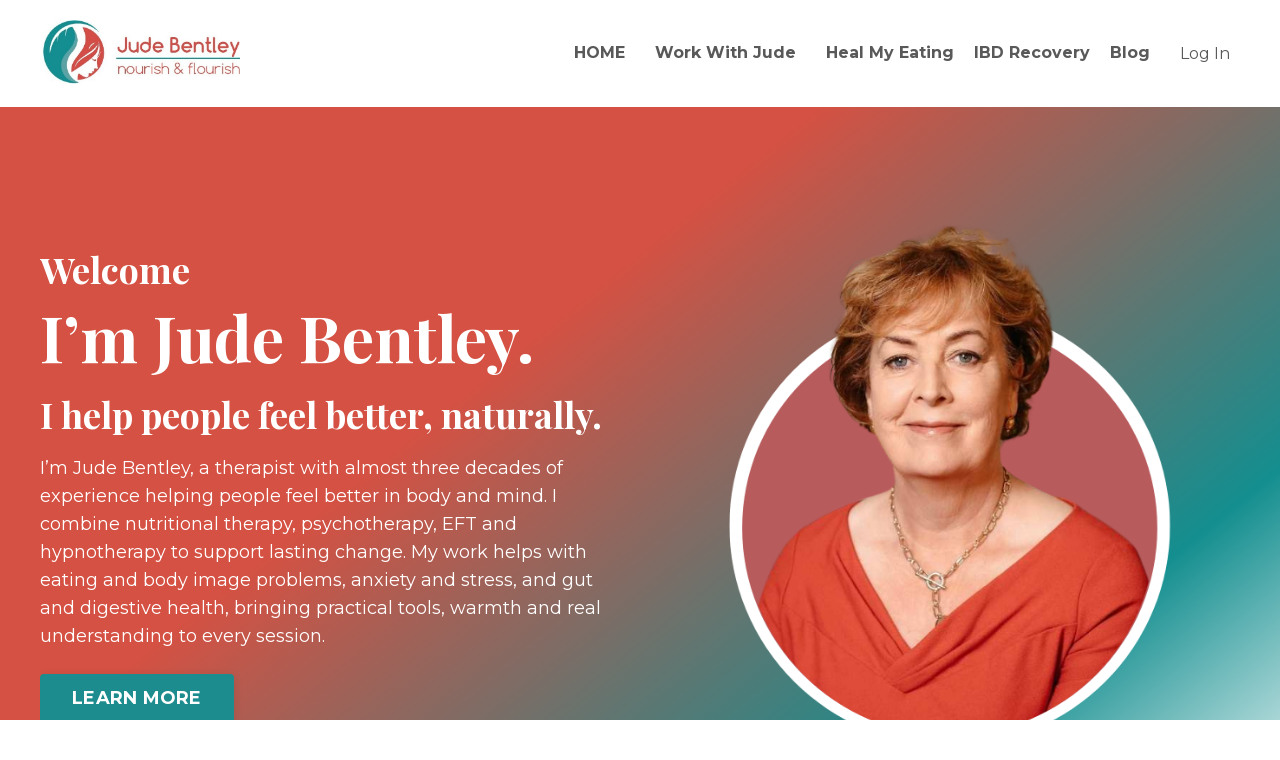

--- FILE ---
content_type: text/html; charset=utf-8
request_url: https://www.judebentley.com/
body_size: 15268
content:
<!doctype html>
<html lang="en">
  <head>
    
              <meta name="csrf-param" content="authenticity_token">
              <meta name="csrf-token" content="6uZVgEUtyt9zX7jFTMp17gInjgzeGQ2E8q9Rgm5bI+zgWLYG34ci2fk9J36KFxaT0n0lHi+fvQCI70XvLC8Kgw==">
            
    <title>
      
        HOME
      
    </title>
    <meta charset="utf-8" />
    <meta http-equiv="x-ua-compatible" content="ie=edge, chrome=1">
    <meta name="viewport" content="width=device-width, initial-scale=1, shrink-to-fit=no">
    
      <meta name="description" content="Harness the healing power of nutrition and mindset. I specialize in helping people with a Inflammatory Bowel Diseases (IBD) ulcerative colitis and Crohn&#39;s, Irritable Bowel Syndrome (IBS) to reduce symptoms and heal naturally." />
    
    <meta property="og:type" content="website">
<meta property="og:url" content="https://www.judebentley.com">
<meta name="twitter:card" content="summary_large_image">

<meta property="og:title" content="HOME">
<meta name="twitter:title" content="HOME">


<meta property="og:description" content="Harness the healing power of nutrition and mindset. I specialize in helping people with a Inflammatory Bowel Diseases (IBD) ulcerative colitis and Crohn&#39;s, Irritable Bowel Syndrome (IBS) to reduce symptoms and heal naturally.">
<meta name="twitter:description" content="Harness the healing power of nutrition and mindset. I specialize in helping people with a Inflammatory Bowel Diseases (IBD) ulcerative colitis and Crohn&#39;s, Irritable Bowel Syndrome (IBS) to reduce symptoms and heal naturally.">


    
      <link href="https://kajabi-storefronts-production.kajabi-cdn.com/kajabi-storefronts-production/sites/1517/images/tsqUHCN1S3SussbmWAk2_favicon.png?v=2" rel="shortcut icon" />
    
    <link rel="canonical" href="https://www.judebentley.com" />

    <!-- Google Fonts ====================================================== -->
    <link rel="preconnect" href="https://fonts.gstatic.com" crossorigin>
    <link rel="stylesheet" media="print" onload="this.onload=null;this.removeAttribute(&#39;media&#39;);" type="text/css" href="//fonts.googleapis.com/css?family=Montserrat:400,700,400italic,700italic|Playfair+Display:400,700,400italic,700italic&amp;display=swap" />

    <!-- Kajabi CSS ======================================================== -->
    <link rel="stylesheet" media="print" onload="this.onload=null;this.removeAttribute(&#39;media&#39;);" type="text/css" href="https://kajabi-app-assets.kajabi-cdn.com/assets/core-0d125629e028a5a14579c81397830a1acd5cf5a9f3ec2d0de19efb9b0795fb03.css" />

    

    <!-- Font Awesome Icons -->
    <link rel="stylesheet" media="print" onload="this.onload=null;this.removeAttribute(&#39;media&#39;);" type="text/css" crossorigin="anonymous" href="https://use.fontawesome.com/releases/v5.15.2/css/all.css" />

    <link rel="stylesheet" media="screen" href="https://kajabi-storefronts-production.kajabi-cdn.com/kajabi-storefronts-production/themes/2159023064/assets/styles.css?1759939216591577" />

    <!-- Customer CSS ====================================================== -->
    <!-- If you're using custom css that affects the first render of the page, replace async_style_link below with styesheet_tag -->
    <link rel="stylesheet" media="print" onload="this.onload=null;this.removeAttribute(&#39;media&#39;);" type="text/css" href="https://kajabi-storefronts-production.kajabi-cdn.com/kajabi-storefronts-production/themes/2159023064/assets/overrides.css?1759939216591577" />
    <style>
  /* Custom CSS Added Via Theme Settings */
  #section-1606258505758 .section__overlay {
background: rgb(212,81,67);
background: linear-gradient(141deg, rgba(212,81,67,1) 37%, rgba(20,142,143,1) 78%, rgba(255,255,255,1) 100%);
}

.link-list__link::after {
  content: "";
  display: block;
  margin: auto;
  height: 3px;
  width: 0;
  top: 5px;
  background: transparent;
  transition: all 0.3s;
}
.link-list__link:hover::after, li > a.active-nav::after {
  width: 100%;
  background: #1a8c8d;
}
.link-list__link:hover {
color: #1a8c8d!important;
}
.link-list__link, .header .dropdown__trigger, .dropdown__item a {
font-weight: bold;
}

.dropdown__item a::after {
  content: "";
  display: block;
  margin: auto;
  height: 3px;
  width: 0;
  top: 5px;
  background: transparent;
  transition: all 0.3s;
}
.dropdown__item a:hover::after, li > a.active-nav::after {
  width: 100%;
  background: #1a8c8d;
}
.dropdown__item a:hover {
color: #1a8c8d!important;
}

.dropdown__trigger::after {
  content: "";
  display: block;
  margin: auto;
  height: 3px;
  width: 0;
  top: 5px;
  background: transparent;
  transition: all 0.3s;
}
.dropdown__trigger:hover::after, li > a.active-nav::after {
  width: 100%;
  background: #1a8c8d;
}
.dropdown__trigger:hover {
color: #1a8c8d!important;
}

.custom-ul {
  list-style: none;
  padding: 0;
  margin: 0;
}

.custom-ul > li {
  padding-left: 2.5em;
  line-height: 1.4;
  font-size: 19px;
  margin-bottom: 20px;
}

.custom-ul > li:before {
  display: inline-block;
  width: 1.72em;
}

.action-item {
  background-image: url('https://kajabi-storefronts-production.kajabi-cdn.com/kajabi-storefronts-production/file-uploads/themes/2159023064/settings_images/155da-6c1b-77f-d5c3-258a5e1b4e57_5_3_.png');
  background-position: 5px -1px;
  background-repeat: no-repeat;
  background-size: 1.4em;
}

.feature__text {
padding-left: 30px;
padding-right: 30px;
}
</style>

    <!-- Kajabi Editor Only CSS ============================================ -->
    

    <!-- Header hook ======================================================= -->
    <script type="text/javascript">
  var Kajabi = Kajabi || {};
</script>
<script type="text/javascript">
  Kajabi.currentSiteUser = {
    "id" : "-1",
    "type" : "Guest",
    "contactId" : "",
  };
</script>
<script type="text/javascript">
  Kajabi.theme = {
    activeThemeName: "Encore Page",
    previewThemeId: null,
    editor: false
  };
</script>
<meta name="turbo-prefetch" content="false">
<!-- Hotjar Tracking Code for judebentley.mykajabi.com -->
<script>
    (function(h,o,t,j,a,r){
        h.hj=h.hj||function(){(h.hj.q=h.hj.q||[]).push(arguments)};
        h._hjSettings={hjid:1430825,hjsv:6};
        a=o.getElementsByTagName('head')[0];
        r=o.createElement('script');r.async=1;
        r.src=t+h._hjSettings.hjid+j+h._hjSettings.hjsv;
        a.appendChild(r);
    })(window,document,'https://static.hotjar.com/c/hotjar-','.js?sv=');
</script>



<script>
(function(i,s,o,g,r,a,m){i['GoogleAnalyticsObject']=r;i[r]=i[r]||function(){
(i[r].q=i[r].q||[]).push(arguments)
},i[r].l=1*new Date();a=s.createElement(o),
m=s.getElementsByTagName(o)[0];a.async=1;a.src=g;m.parentNode.insertBefore(a,m)
})(window,document,'script','//www.google-analytics.com/analytics.js','ga');
ga('create', 'UA-145134129-1', 'auto', {});
ga('send', 'pageview');
</script>
<style type="text/css">
  #editor-overlay {
    display: none;
    border-color: #2E91FC;
    position: absolute;
    background-color: rgba(46,145,252,0.05);
    border-style: dashed;
    border-width: 3px;
    border-radius: 3px;
    pointer-events: none;
    cursor: pointer;
    z-index: 10000000000;
  }
  .editor-overlay-button {
    color: white;
    background: #2E91FC;
    border-radius: 2px;
    font-size: 13px;
    margin-inline-start: -24px;
    margin-block-start: -12px;
    padding-block: 3px;
    padding-inline: 10px;
    text-transform:uppercase;
    font-weight:bold;
    letter-spacing:1.5px;

    left: 50%;
    top: 50%;
    position: absolute;
  }
</style>
<script src="https://kajabi-app-assets.kajabi-cdn.com/vite/assets/track_analytics-999259ad.js" crossorigin="anonymous" type="module"></script><link rel="modulepreload" href="https://kajabi-app-assets.kajabi-cdn.com/vite/assets/stimulus-576c66eb.js" as="script" crossorigin="anonymous">
<link rel="modulepreload" href="https://kajabi-app-assets.kajabi-cdn.com/vite/assets/track_product_analytics-9c66ca0a.js" as="script" crossorigin="anonymous">
<link rel="modulepreload" href="https://kajabi-app-assets.kajabi-cdn.com/vite/assets/stimulus-e54d982b.js" as="script" crossorigin="anonymous">
<link rel="modulepreload" href="https://kajabi-app-assets.kajabi-cdn.com/vite/assets/trackProductAnalytics-3d5f89d8.js" as="script" crossorigin="anonymous">      <script type="text/javascript">
        if (typeof (window.rudderanalytics) === "undefined") {
          !function(){"use strict";window.RudderSnippetVersion="3.0.3";var sdkBaseUrl="https://cdn.rudderlabs.com/v3"
          ;var sdkName="rsa.min.js";var asyncScript=true;window.rudderAnalyticsBuildType="legacy",window.rudderanalytics=[]
          ;var e=["setDefaultInstanceKey","load","ready","page","track","identify","alias","group","reset","setAnonymousId","startSession","endSession","consent"]
          ;for(var n=0;n<e.length;n++){var t=e[n];window.rudderanalytics[t]=function(e){return function(){
          window.rudderanalytics.push([e].concat(Array.prototype.slice.call(arguments)))}}(t)}try{
          new Function('return import("")'),window.rudderAnalyticsBuildType="modern"}catch(a){}
          if(window.rudderAnalyticsMount=function(){
          "undefined"==typeof globalThis&&(Object.defineProperty(Object.prototype,"__globalThis_magic__",{get:function get(){
          return this},configurable:true}),__globalThis_magic__.globalThis=__globalThis_magic__,
          delete Object.prototype.__globalThis_magic__);var e=document.createElement("script")
          ;e.src="".concat(sdkBaseUrl,"/").concat(window.rudderAnalyticsBuildType,"/").concat(sdkName),e.async=asyncScript,
          document.head?document.head.appendChild(e):document.body.appendChild(e)
          },"undefined"==typeof Promise||"undefined"==typeof globalThis){var d=document.createElement("script")
          ;d.src="https://polyfill-fastly.io/v3/polyfill.min.js?version=3.111.0&features=Symbol%2CPromise&callback=rudderAnalyticsMount",
          d.async=asyncScript,document.head?document.head.appendChild(d):document.body.appendChild(d)}else{
          window.rudderAnalyticsMount()}window.rudderanalytics.load("2apYBMHHHWpiGqicceKmzPebApa","https://kajabiaarnyhwq.dataplane.rudderstack.com",{})}();
        }
      </script>
      <script type="text/javascript">
        if (typeof (window.rudderanalytics) !== "undefined") {
          rudderanalytics.page({"account_id":"1828","site_id":"1517"});
        }
      </script>
      <script type="text/javascript">
        if (typeof (window.rudderanalytics) !== "undefined") {
          (function () {
            function AnalyticsClickHandler (event) {
              const targetEl = event.target.closest('a') || event.target.closest('button');
              if (targetEl) {
                rudderanalytics.track('Site Link Clicked', Object.assign(
                  {"account_id":"1828","site_id":"1517"},
                  {
                    link_text: targetEl.textContent.trim(),
                    link_href: targetEl.href,
                    tag_name: targetEl.tagName,
                  }
                ));
              }
            };
            document.addEventListener('click', AnalyticsClickHandler);
          })();
        }
      </script>
<script>
!function(f,b,e,v,n,t,s){if(f.fbq)return;n=f.fbq=function(){n.callMethod?
n.callMethod.apply(n,arguments):n.queue.push(arguments)};if(!f._fbq)f._fbq=n;
n.push=n;n.loaded=!0;n.version='2.0';n.agent='plkajabi';n.queue=[];t=b.createElement(e);t.async=!0;
t.src=v;s=b.getElementsByTagName(e)[0];s.parentNode.insertBefore(t,s)}(window,
                                                                      document,'script','https://connect.facebook.net/en_US/fbevents.js');


fbq('init', '590514124686978', {"ct":"","country":null,"em":"","fn":"","ln":"","pn":"","zp":""});
fbq('track', "PageView");</script>
<noscript><img height="1" width="1" style="display:none"
src="https://www.facebook.com/tr?id=590514124686978&ev=PageView&noscript=1"
/></noscript>
<meta name='site_locale' content='en'><style type="text/css">
  /* Font Awesome 4 */
  .fa.fa-twitter{
    font-family:sans-serif;
  }
  .fa.fa-twitter::before{
    content:"𝕏";
    font-size:1.2em;
  }

  /* Font Awesome 5 */
  .fab.fa-twitter{
    font-family:sans-serif;
  }
  .fab.fa-twitter::before{
    content:"𝕏";
    font-size:1.2em;
  }
</style>
<link rel="stylesheet" href="https://cdn.jsdelivr.net/npm/@kajabi-ui/styles@0.3.0/dist/kajabi_products/kajabi_products.css" />
<script type="module" src="https://cdn.jsdelivr.net/npm/@pine-ds/core@3.11.1/dist/pine-core/pine-core.esm.js"></script>
<script nomodule src="https://cdn.jsdelivr.net/npm/@pine-ds/core@3.11.1/dist/pine-core/index.esm.js"></script>


  </head>
  <style>
  

  
    
  
</style>
  <body id="encore-theme" class="background-unrecognized">
    

    <div id="section-header" data-section-id="header">

<style>
  /* Default Header Styles */
  .header {
    
      background-color: #FFFFFF;
    
    font-size: 16px;
  }
  .header a,
  .header a.link-list__link,
  .header a.link-list__link:hover,
  .header a.social-icons__icon,
  .header .user__login a,
  .header .dropdown__item a,
  .header .dropdown__trigger:hover {
    color: #595959;
  }
  .header .dropdown__trigger {
    color: #595959 !important;
  }
  /* Mobile Header Styles */
  @media (max-width: 767px) {
    .header {
      
      font-size: 14px;
    }
    
    .header .hamburger__slices .hamburger__slice {
      
        background-color: ;
      
    }
    
      .header a.link-list__link, .dropdown__item a, .header__content--mobile {
        text-align: left;
      }
    
    .header--overlay .header__content--mobile  {
      padding-bottom: 20px;
    }
  }
  /* Sticky Styles */
  
</style>

<div class="hidden">
  
    
  
    
  
    
  
    
  
    
  
  
  
  
</div>

<header class="header header--static    header--close-on-scroll" kjb-settings-id="sections_header_settings_background_color">
  <div class="hello-bars">
    
      
    
      
    
      
    
      
    
      
    
  </div>
  
    <div class="header__wrap">
      <div class="header__content header__content--desktop background-unrecognized">
        <div class="container header__container media justify-content-left">
          
            
                <style>
@media (min-width: 768px) {
  #block-1555988494486 {
    text-align: left;
  }
} 
</style>

<div 
  id="block-1555988494486" 
  class="header__block header__block--logo header__block--show header__switch-content " 
  kjb-settings-id="sections_header_blocks_1555988494486_settings_stretch"
  
>
  

<style>
  #block-1555988494486 {
    line-height: 1;
  }
  #block-1555988494486 .logo__image {
    display: block;
    width: 200px;
  }
  #block-1555988494486 .logo__text {
    color: ;
  }
</style>

<a class="logo" href="/">
  
    
      <img loading="auto" class="logo__image" alt="Header Logo" kjb-settings-id="sections_header_blocks_1555988494486_settings_logo" src="https://kajabi-storefronts-production.kajabi-cdn.com/kajabi-storefronts-production/file-uploads/themes/2159023064/settings_images/4d5651-f7e-ef0b-2cf1-17a68b11c47_jpl16LtzQVm53aCSVxjJ_jb_master_logo.jpg" />
    
  
</a>
</div>
              
          
            
                <style>
@media (min-width: 768px) {
  #block-1734572343954 {
    text-align: right;
  }
} 
</style>

<div 
  id="block-1734572343954" 
  class="header__block header__switch-content header__block--menu stretch" 
  kjb-settings-id="sections_header_blocks_1734572343954_settings_stretch"
  
>
  <div class="link-list justify-content-right" kjb-settings-id="sections_header_blocks_1734572343954_settings_menu">
  
    <a class="link-list__link" href="https://www.judebentley.com/home" >HOME</a>
  
</div>
</div>
              
          
            
                <style>
@media (min-width: 768px) {
  #block-1734572726508 {
    text-align: left;
  }
} 
</style>

<div 
  id="block-1734572726508" 
  class="header__block header__switch-content header__block--dropdown " 
  kjb-settings-id="sections_header_blocks_1734572726508_settings_stretch"
  
>
  <style>
  /* Dropdown menu colors for desktop */
  @media (min-width: 768px) {
    #block-1734572726508 .dropdown__menu {
      background-color: #FFFFFF;
    }
    #block-1734572726508 .dropdown__item a {
      color: #595959;
    }
  }
  /* Mobile menu text alignment */
  @media (max-width: 767px) {
    #block-1734572726508 .dropdown__item a {
      text-align: left;
    }
  }
</style>

<div class="dropdown" kjb-settings-id="sections_header_blocks_1734572726508_settings_trigger">
  <a class="dropdown__trigger">
    
      Work With Jude
    
    
  </a>
  <div class="dropdown__menu dropdown__menu--text-left ">
    
      <span class="dropdown__item"><a href="https://www.judebentley.com/work_with_me" >Work with me</a></span>
    
      <span class="dropdown__item"><a href="https://www.judebentley.com/hypnotherapy" >Hypnotherapy</a></span>
    
      <span class="dropdown__item"><a href="https://www.judebentley.com/nutritional-therapy" >Nutritional therapy</a></span>
    
      <span class="dropdown__item"><a href="https://www.judebentley.com/psychotherapy" >Psychotherapy</a></span>
    
      <span class="dropdown__item"><a href="https://www.judebentley.com/eft" >EFT</a></span>
    
      <span class="dropdown__item"><a href="https://www.judebentley.com/act" >ACT</a></span>
    
      <span class="dropdown__item"><a href="https://www.judebentley.com/nlp" >NLP</a></span>
    
  </div>
</div>
</div>
              
          
            
                <style>
@media (min-width: 768px) {
  #block-1745367417576 {
    text-align: right;
  }
} 
</style>

<div 
  id="block-1745367417576" 
  class="header__block header__switch-content header__block--menu " 
  kjb-settings-id="sections_header_blocks_1745367417576_settings_stretch"
  
>
  <div class="link-list justify-content-right" kjb-settings-id="sections_header_blocks_1745367417576_settings_menu">
  
    <a class="link-list__link" href="https://www.judebentley.com/Eating_Disorders_Help" >Heal My Eating</a>
  
    <a class="link-list__link" href="https://www.judebentley.com/ibd-recovery" >IBD Recovery</a>
  
    <a class="link-list__link" href="https://www.judebentley.com/blog" >Blog</a>
  
</div>
</div>
              
          
            
                <style>
@media (min-width: 768px) {
  #block-1555988487706 {
    text-align: left;
  }
} 
</style>

<div 
  id="block-1555988487706" 
  class="header__block header__switch-content header__block--user " 
  kjb-settings-id="sections_header_blocks_1555988487706_settings_stretch"
  
>
  <style>
  /* Dropdown menu colors for desktop */
  @media (min-width: 768px) {
    #block-1555988487706 .dropdown__menu {
      background: #FFFFFF;
      color: #595959;
    }
    #block-1555988487706 .dropdown__item a,
    #block-1555988487706 {
      color: #595959;
    }
  }
  /* Mobile menu text alignment */
  @media (max-width: 767px) {
    #block-1555988487706 .dropdown__item a,
    #block-1555988487706 .user__login a {
      text-align: left;
    }
  }
</style>

<div class="user" kjb-settings-id="sections_header_blocks_1555988487706_settings_language_login">
  
    <span class="user__login" kjb-settings-id="language_login"><a href="/login">Log In</a></span>
  
</div>
</div>
              
          
          
            <div class="hamburger hidden--desktop" kjb-settings-id="sections_header_settings_hamburger_color">
              <div class="hamburger__slices">
                <div class="hamburger__slice hamburger--slice-1"></div>
                <div class="hamburger__slice hamburger--slice-2"></div>
                <div class="hamburger__slice hamburger--slice-3"></div>
                <div class="hamburger__slice hamburger--slice-4"></div>
              </div>
            </div>
          
          
        </div>
      </div>
      <div class="header__content header__content--mobile">
        <div class="header__switch-content header__spacer"></div>
      </div>
    </div>
  
</header>

</div>
    <main>
      <div data-content-for-index data-dynamic-sections="index"><div id="section-1606258505758" data-section-id="1606258505758"><style>
  
  #section-1606258505758 .section__overlay {
    position: absolute;
    width: 100%;
    height: 100%;
    left: 0;
    top: 0;
    background-color: ;
  }
  #section-1606258505758 .sizer {
    padding-top: 40px;
    padding-bottom: 40px;
  }
  #section-1606258505758 .container {
    max-width: calc(1260px + 10px + 10px);
    padding-right: 10px;
    padding-left: 10px;
    
  }
  #section-1606258505758 .row {
    
  }
  #section-1606258505758 .container--full {
    width: 100%;
    max-width: calc(100% + 10px + 10px);
  }
  @media (min-width: 768px) {
    
    #section-1606258505758 .sizer {
      padding-top: 100px;
      padding-bottom: 100px;
    }
    #section-1606258505758 .container {
      max-width: calc(1260px + 40px + 40px);
      padding-right: 40px;
      padding-left: 40px;
    }
    #section-1606258505758 .container--full {
      max-width: calc(100% + 40px + 40px);
    }
  }
  
  
</style>

<section kjb-settings-id="sections_1606258505758_settings_background_color"
  class="section
  
  
   "
  data-reveal-event=""
  data-reveal-offset=""
  data-reveal-units="seconds">
  <div class="sizer ">
    
    <div class="section__overlay"></div>
    <div class="container ">
      <div class="row align-items-center justify-content-center">
        
          




<style>
  /* flush setting */
  
  
  /* margin settings */
  #block-1606258505758_0, [data-slick-id="1606258505758_0"] {
    margin-top: 0px;
    margin-right: 0px;
    margin-bottom: 0px;
    margin-left: 0px;
  }
  #block-1606258505758_0 .block, [data-slick-id="1606258505758_0"] .block {
    /* border settings */
    border: 4px none black;
    border-radius: 4px;
    

    /* background color */
    
      background-color: rgba(0, 0, 0, 0);
    
    /* default padding for mobile */
    
      padding: 20px;
    
    
    
    /* mobile padding overrides */
    
    
    
    
    
  }

  @media (min-width: 768px) {
    /* desktop margin settings */
    #block-1606258505758_0, [data-slick-id="1606258505758_0"] {
      margin-top: 0px;
      margin-right: 0px;
      margin-bottom: 0px;
      margin-left: 0px;
    }
    #block-1606258505758_0 .block, [data-slick-id="1606258505758_0"] .block {
      /* default padding for desktop  */
      
        padding: 30px;
      
      
      /* desktop padding overrides */
      
      
        padding-top: 0px;
      
      
        padding-right: 0px;
      
      
        padding-bottom: 0px;
      
      
        padding-left: 0px;
      
    }
  }
  /* mobile text align */
  @media (max-width: 767px) {
    #block-1606258505758_0, [data-slick-id="1606258505758_0"] {
      text-align: center;
    }
  }
</style>


<div
  id="block-1606258505758_0"
  class="
  block-type--text
  text-left
  col-6
  
  
  
    
  
  
  "
  
  data-reveal-event=""
  data-reveal-offset=""
  data-reveal-units="seconds"
  
    kjb-settings-id="sections_1606258505758_blocks_1606258505758_0_settings_width"
  
  
>
  <div class="block
    box-shadow-none
     background-dark"
    
      data-aos="none"
      data-aos-delay="0"
      data-aos-duration="0"
    
    
  >
    
    <style>
  
  #block-1577982541036_0 .btn {
    margin-top: 1rem;
  }
</style>


  <h3>Welcome</h3>
<h1 style="padding-bottom: 10px;">I’m Jude Bentley.</h1>
<h3 style="padding-bottom: 10px;">I help people feel better, naturally.</h3>
<p data-start="103" data-end="488">I’m Jude Bentley, a therapist with almost three decades of experience helping people feel better in body and mind. I combine nutritional therapy, psychotherapy, EFT and hypnotherapy to support lasting change. My work helps with eating and body image problems, anxiety and stress, and gut and digestive health, bringing practical tools, warmth and real understanding to every session.</p>



  






<style>
  #block-1606258505758_0 .btn,
  [data-slick-id="1606258505758_0"] .block .btn {
    color: #ffffff;
    border-color: #1c8c8e;
    border-radius: 4px;
    background-color: #1c8c8e;
  }
  #block-1606258505758_0 .btn--outline,
  [data-slick-id="1606258505758_0"] .block .btn--outline {
    background: transparent;
    color: #1c8c8e;
  }
</style>

<a class="btn btn--solid btn--medium btn--auto" href="#section-1729658456966"   kjb-settings-id="sections_1606258505758_blocks_1606258505758_0_settings_btn_background_color" role="button">
  LEARN MORE
</a>

  </div>
</div>

        
          




<style>
  /* flush setting */
  
  
  /* margin settings */
  #block-1627070689353, [data-slick-id="1627070689353"] {
    margin-top: 0px;
    margin-right: 0px;
    margin-bottom: 0px;
    margin-left: 0px;
  }
  #block-1627070689353 .block, [data-slick-id="1627070689353"] .block {
    /* border settings */
    border: 4px none black;
    border-radius: 0px;
    

    /* background color */
    
    /* default padding for mobile */
    
    
    
    /* mobile padding overrides */
    
      padding: 0;
    
    
    
    
    
  }

  @media (min-width: 768px) {
    /* desktop margin settings */
    #block-1627070689353, [data-slick-id="1627070689353"] {
      margin-top: 0px;
      margin-right: 0px;
      margin-bottom: 0px;
      margin-left: 0px;
    }
    #block-1627070689353 .block, [data-slick-id="1627070689353"] .block {
      /* default padding for desktop  */
      
      
      /* desktop padding overrides */
      
        padding: 0;
      
      
      
      
      
    }
  }
  /* mobile text align */
  @media (max-width: 767px) {
    #block-1627070689353, [data-slick-id="1627070689353"] {
      text-align: ;
    }
  }
</style>


<div
  id="block-1627070689353"
  class="
  block-type--image
  text-
  col-6
  
  
  
    
  
  
  "
  
  data-reveal-event=""
  data-reveal-offset=""
  data-reveal-units="seconds"
  
    kjb-settings-id="sections_1606258505758_blocks_1627070689353_settings_width"
  
  
>
  <div class="block
    box-shadow-none
    "
    
      data-aos="none"
      data-aos-delay="0"
      data-aos-duration="0"
    
    
  >
    
    

<style>
  #block-1627070689353 .block,
  [data-slick-id="1627070689353"] .block {
    display: flex;
    justify-content: flex-start;
  }
  #block-1627070689353 .image,
  [data-slick-id="1627070689353"] .image {
    width: 100%;
    overflow: hidden;
    
      width: 450px;
    
    border-radius: 4px;
    
  }
  #block-1627070689353 .image__image,
  [data-slick-id="1627070689353"] .image__image {
    width: 100%;
    
      width: 450px;
    
  }
  #block-1627070689353 .image__overlay,
  [data-slick-id="1627070689353"] .image__overlay {
    
      opacity: 0;
    
    background-color: #fff;
    border-radius: 4px;
    
  }
  
  #block-1627070689353 .image__overlay-text,
  [data-slick-id="1627070689353"] .image__overlay-text {
    color:  !important;
  }
  @media (min-width: 768px) {
    #block-1627070689353 .block,
    [data-slick-id="1627070689353"] .block {
        display: flex;
        justify-content: center;
    }
    #block-1627070689353 .image__overlay,
    [data-slick-id="1627070689353"] .image__overlay {
      
        opacity: 0;
      
    }
    #block-1627070689353 .image__overlay:hover {
      opacity: 1;
    }
  }
  
</style>

<div class="image">
  
    
        <img loading="auto" class="image__image" alt="" kjb-settings-id="sections_1606258505758_blocks_1627070689353_settings_image" src="https://kajabi-storefronts-production.kajabi-cdn.com/kajabi-storefronts-production/file-uploads/themes/2159023064/settings_images/268b50-747-27aa-adbd-6b534c5ee5ad_5_42_.png" />
    
    
  
</div>
  </div>
</div>

        
      </div>
    </div>
  </div>
</section>
</div><div id="section-1729658456966" data-section-id="1729658456966"><style>
  
  #section-1729658456966 .section__overlay {
    position: absolute;
    width: 100%;
    height: 100%;
    left: 0;
    top: 0;
    background-color: #f7f8f9;
  }
  #section-1729658456966 .sizer {
    padding-top: 40px;
    padding-bottom: 40px;
  }
  #section-1729658456966 .container {
    max-width: calc(1260px + 10px + 10px);
    padding-right: 10px;
    padding-left: 10px;
    
  }
  #section-1729658456966 .row {
    
  }
  #section-1729658456966 .container--full {
    width: 100%;
    max-width: calc(100% + 10px + 10px);
  }
  @media (min-width: 768px) {
    
    #section-1729658456966 .sizer {
      padding-top: 60px;
      padding-bottom: 60px;
    }
    #section-1729658456966 .container {
      max-width: calc(1260px + 40px + 40px);
      padding-right: 40px;
      padding-left: 40px;
    }
    #section-1729658456966 .container--full {
      max-width: calc(100% + 40px + 40px);
    }
  }
  
  
</style>

<section kjb-settings-id="sections_1729658456966_settings_background_color"
  class="section
  
  
   background-light "
  data-reveal-event=""
  data-reveal-offset=""
  data-reveal-units="seconds">
  <div class="sizer ">
    
    <div class="section__overlay"></div>
    <div class="container ">
      <div class="row align-items-center justify-content-center">
        
          




<style>
  /* flush setting */
  
  
  /* margin settings */
  #block-1729658522109, [data-slick-id="1729658522109"] {
    margin-top: 0px;
    margin-right: 0px;
    margin-bottom: 0px;
    margin-left: 0px;
  }
  #block-1729658522109 .block, [data-slick-id="1729658522109"] .block {
    /* border settings */
    border: 4px  black;
    border-radius: 0px;
    

    /* background color */
    
    /* default padding for mobile */
    
    
      padding: 20px;
    
    
      
    
    /* mobile padding overrides */
    
      padding: 0;
    
    
      padding-top: 0px;
    
    
      padding-right: 0px;
    
    
      padding-bottom: 0px;
    
    
      padding-left: 0px;
    
  }

  @media (min-width: 768px) {
    /* desktop margin settings */
    #block-1729658522109, [data-slick-id="1729658522109"] {
      margin-top: 0px;
      margin-right: 0px;
      margin-bottom: 0px;
      margin-left: 0px;
    }
    #block-1729658522109 .block, [data-slick-id="1729658522109"] .block {
      /* default padding for desktop  */
      
      
        
      
      /* desktop padding overrides */
      
        padding: 0;
      
      
        padding-top: 0px;
      
      
        padding-right: 0px;
      
      
        padding-bottom: 0px;
      
      
        padding-left: 0px;
      
    }
  }
  /* mobile text align */
  @media (max-width: 767px) {
    #block-1729658522109, [data-slick-id="1729658522109"] {
      text-align: ;
    }
  }
</style>


<div
  id="block-1729658522109"
  class="
  block-type--image
  text-
  col-6
  
  
  
    
  
  
  "
  
  data-reveal-event=""
  data-reveal-offset=""
  data-reveal-units="seconds"
  
    kjb-settings-id="sections_1729658456966_blocks_1729658522109_settings_width"
  
  
>
  <div class="block
    box-shadow-
    "
    
      data-aos="none"
      data-aos-delay="0"
      data-aos-duration="0"
    
    
  >
    
    

<style>
  #block-1729658522109 .block,
  [data-slick-id="1729658522109"] .block {
    display: flex;
    justify-content: flex-start;
  }
  #block-1729658522109 .image,
  [data-slick-id="1729658522109"] .image {
    width: 100%;
    overflow: hidden;
    
    border-radius: 4px;
    
  }
  #block-1729658522109 .image__image,
  [data-slick-id="1729658522109"] .image__image {
    width: 100%;
    
  }
  #block-1729658522109 .image__overlay,
  [data-slick-id="1729658522109"] .image__overlay {
    
      opacity: 0;
    
    background-color: #fff;
    border-radius: 4px;
    
  }
  
  #block-1729658522109 .image__overlay-text,
  [data-slick-id="1729658522109"] .image__overlay-text {
    color:  !important;
  }
  @media (min-width: 768px) {
    #block-1729658522109 .block,
    [data-slick-id="1729658522109"] .block {
        display: flex;
        justify-content: flex-start;
    }
    #block-1729658522109 .image__overlay,
    [data-slick-id="1729658522109"] .image__overlay {
      
        opacity: 0;
      
    }
    #block-1729658522109 .image__overlay:hover {
      opacity: 1;
    }
  }
  
</style>

<div class="image">
  
    
        <img loading="auto" class="image__image" alt="" kjb-settings-id="sections_1729658456966_blocks_1729658522109_settings_image" src="https://kajabi-storefronts-production.kajabi-cdn.com/kajabi-storefronts-production/file-uploads/themes/2159023064/settings_images/b284408-e53-8ed-aa18-6c651363035_3c6308-a366-73e-eac8-1b01cb83b8_092023_jude_bentley-137.webp" />
    
    
  
</div>
  </div>
</div>

        
          




<style>
  /* flush setting */
  
  
  /* margin settings */
  #block-1729658456966_0, [data-slick-id="1729658456966_0"] {
    margin-top: 0px;
    margin-right: 0px;
    margin-bottom: 0px;
    margin-left: 0px;
  }
  #block-1729658456966_0 .block, [data-slick-id="1729658456966_0"] .block {
    /* border settings */
    border: 4px  black;
    border-radius: 4px;
    

    /* background color */
    
      background-color: ;
    
    /* default padding for mobile */
    
      padding: 20px;
    
    
      padding: 20px;
    
    
      
        padding: 20px;
      
    
    /* mobile padding overrides */
    
    
      padding-top: 0px;
    
    
      padding-right: 0px;
    
    
      padding-bottom: 0px;
    
    
      padding-left: 0px;
    
  }

  @media (min-width: 768px) {
    /* desktop margin settings */
    #block-1729658456966_0, [data-slick-id="1729658456966_0"] {
      margin-top: 0px;
      margin-right: 0px;
      margin-bottom: 0px;
      margin-left: 0px;
    }
    #block-1729658456966_0 .block, [data-slick-id="1729658456966_0"] .block {
      /* default padding for desktop  */
      
        padding: 30px;
      
      
        
          padding: 30px;
        
      
      /* desktop padding overrides */
      
      
        padding-top: 0px;
      
      
        padding-right: 0px;
      
      
        padding-bottom: 0px;
      
      
        padding-left: 40px;
      
    }
  }
  /* mobile text align */
  @media (max-width: 767px) {
    #block-1729658456966_0, [data-slick-id="1729658456966_0"] {
      text-align: left;
    }
  }
</style>


<div
  id="block-1729658456966_0"
  class="
  block-type--text
  text-left
  col-6
  
  
  
    
  
  
  "
  
  data-reveal-event=""
  data-reveal-offset=""
  data-reveal-units="seconds"
  
    kjb-settings-id="sections_1729658456966_blocks_1729658456966_0_settings_width"
  
  
>
  <div class="block
    box-shadow-
    "
    
      data-aos="none"
      data-aos-delay="0"
      data-aos-duration="0"
    
    
  >
    
    <style>
  
  #block-1577982541036_0 .btn {
    margin-top: 1rem;
  }
</style>


  <h2 style="padding-bottom: 10px;"><span style="color: #c8514c;">You're not alone, and things can improve </span></h2>
<p>As someone who has recovered and stayed symptom-free myself, I combine over 26 years of clinical experience with a deep understanding of what works in the real world.</p>
<p>My approach is compassionate, practical and rooted in both <strong>science</strong> and lived <strong>experience</strong>.</p>
<h5>Support that meets you where you are</h5>
<p>Whether you're in a flare or just want more control and confidence, I offer:</p>
<p><strong>One-to-one sessions</strong> to explore your symptoms, triggers, nutrition and emotional wellbeing and to restore your gut balance so that you can have fewer flare-ups and lasting freedom and calm</p>
<p><strong>Courses and self-help tools</strong> for calming inflammation and restoring balance utilizing gut-directed psychotherapy and hypnotherapy, mindfulness, EFT, NLP and ACT</p>



  </div>
</div>

        
          




<style>
  /* flush setting */
  
  
  /* margin settings */
  #block-1730177109404, [data-slick-id="1730177109404"] {
    margin-top: 0px;
    margin-right: 0px;
    margin-bottom: 0px;
    margin-left: 0px;
  }
  #block-1730177109404 .block, [data-slick-id="1730177109404"] .block {
    /* border settings */
    border: 4px  black;
    border-radius: 4px;
    

    /* background color */
    
    /* default padding for mobile */
    
    
      padding: 20px;
    
    
      
        padding: 20px;
      
    
    /* mobile padding overrides */
    
    
      padding-top: 0px;
    
    
      padding-right: 0px;
    
    
      padding-bottom: 0px;
    
    
      padding-left: 0px;
    
  }

  @media (min-width: 768px) {
    /* desktop margin settings */
    #block-1730177109404, [data-slick-id="1730177109404"] {
      margin-top: 0px;
      margin-right: 0px;
      margin-bottom: 0px;
      margin-left: 0px;
    }
    #block-1730177109404 .block, [data-slick-id="1730177109404"] .block {
      /* default padding for desktop  */
      
      
        
          padding: 30px;
        
      
      /* desktop padding overrides */
      
      
        padding-top: 0px;
      
      
        padding-right: 40px;
      
      
        padding-bottom: 0px;
      
      
        padding-left: 0px;
      
    }
  }
  /* mobile text align */
  @media (max-width: 767px) {
    #block-1730177109404, [data-slick-id="1730177109404"] {
      text-align: left;
    }
  }
</style>


<div
  id="block-1730177109404"
  class="
  block-type--text
  text-left
  col-6
  
  
  
    
  
  
  "
  
  data-reveal-event=""
  data-reveal-offset=""
  data-reveal-units="seconds"
  
    kjb-settings-id="sections_1729658456966_blocks_1730177109404_settings_width"
  
  
>
  <div class="block
    box-shadow-
    "
    
      data-aos="none"
      data-aos-delay="0"
      data-aos-duration="0"
    
    
  >
    
    <style>
  
  #block-1577982541036_0 .btn {
    margin-top: 1rem;
  }
</style>


  <h2 style="padding-bottom: 10px;"><span style="color: #c8514c;">A whole-body approach to healing</span></h2>
<p>Living with IBS or IBD isn't just about digestion. It can affect your confidence, energy, sleep and relationships. That’s why I focus on:</p>
<ul class="custom-ul">
<li class="action-item">Calming your nervous system</li>
<li class="action-item">Supporting your immune and digestive health through food and supplements</li>
<li class="action-item">Understanding the role of stress, mindset and emotional triggers</li>
<li class="action-item">Healing the past if you feel that’s part of what your body is holding on to</li>
<li class="action-item">Creating a kinder, more flexible relationship with your body</li>
</ul>
<p>This is about learning what helps your body feel safe, nourished and steady again. You don’t need to follow a rigid plan. Together, we can find the way that works for you.</p>



  </div>
</div>

        
          




<style>
  /* flush setting */
  
  
  /* margin settings */
  #block-1730177120125, [data-slick-id="1730177120125"] {
    margin-top: 0px;
    margin-right: 0px;
    margin-bottom: 0px;
    margin-left: 0px;
  }
  #block-1730177120125 .block, [data-slick-id="1730177120125"] .block {
    /* border settings */
    border: 4px  black;
    border-radius: 0px;
    

    /* background color */
    
    /* default padding for mobile */
    
    
      padding: 20px;
    
    
      
    
    /* mobile padding overrides */
    
      padding: 0;
    
    
      padding-top: 0px;
    
    
      padding-right: 0px;
    
    
      padding-bottom: 0px;
    
    
      padding-left: 0px;
    
  }

  @media (min-width: 768px) {
    /* desktop margin settings */
    #block-1730177120125, [data-slick-id="1730177120125"] {
      margin-top: 0px;
      margin-right: 0px;
      margin-bottom: 0px;
      margin-left: 0px;
    }
    #block-1730177120125 .block, [data-slick-id="1730177120125"] .block {
      /* default padding for desktop  */
      
      
        
      
      /* desktop padding overrides */
      
        padding: 0;
      
      
        padding-top: 0px;
      
      
        padding-right: 0px;
      
      
        padding-bottom: 0px;
      
      
        padding-left: 0px;
      
    }
  }
  /* mobile text align */
  @media (max-width: 767px) {
    #block-1730177120125, [data-slick-id="1730177120125"] {
      text-align: ;
    }
  }
</style>


<div
  id="block-1730177120125"
  class="
  block-type--image
  text-
  col-6
  
  
  
    
  
  
  "
  
  data-reveal-event=""
  data-reveal-offset=""
  data-reveal-units="seconds"
  
    kjb-settings-id="sections_1729658456966_blocks_1730177120125_settings_width"
  
  
>
  <div class="block
    box-shadow-
    "
    
      data-aos="none"
      data-aos-delay="0"
      data-aos-duration="0"
    
    
  >
    
    

<style>
  #block-1730177120125 .block,
  [data-slick-id="1730177120125"] .block {
    display: flex;
    justify-content: flex-start;
  }
  #block-1730177120125 .image,
  [data-slick-id="1730177120125"] .image {
    width: 100%;
    overflow: hidden;
    
    border-radius: 4px;
    
  }
  #block-1730177120125 .image__image,
  [data-slick-id="1730177120125"] .image__image {
    width: 100%;
    
  }
  #block-1730177120125 .image__overlay,
  [data-slick-id="1730177120125"] .image__overlay {
    
      opacity: 0;
    
    background-color: #fff;
    border-radius: 4px;
    
  }
  
  #block-1730177120125 .image__overlay-text,
  [data-slick-id="1730177120125"] .image__overlay-text {
    color:  !important;
  }
  @media (min-width: 768px) {
    #block-1730177120125 .block,
    [data-slick-id="1730177120125"] .block {
        display: flex;
        justify-content: flex-start;
    }
    #block-1730177120125 .image__overlay,
    [data-slick-id="1730177120125"] .image__overlay {
      
        opacity: 0;
      
    }
    #block-1730177120125 .image__overlay:hover {
      opacity: 1;
    }
  }
  
</style>

<div class="image">
  
    
        <img loading="auto" class="image__image" alt="" kjb-settings-id="sections_1729658456966_blocks_1730177120125_settings_image" src="https://kajabi-storefronts-production.kajabi-cdn.com/kajabi-storefronts-production/file-uploads/themes/2159023064/settings_images/07cabc-2a58-87b4-ebab-b31a1251738_d17ede-454c-a687-c2f5-cd327c02ed12_092023_jude_bentley-94.webp" />
    
    
  
</div>
  </div>
</div>

        
      </div>
    </div>
  </div>
</section>
</div><div id="section-1730177375361" data-section-id="1730177375361"><style>
  
  #section-1730177375361 .section__overlay {
    position: absolute;
    width: 100%;
    height: 100%;
    left: 0;
    top: 0;
    background-color: #1c8d8e;
  }
  #section-1730177375361 .sizer {
    padding-top: 40px;
    padding-bottom: 40px;
  }
  #section-1730177375361 .container {
    max-width: calc(1260px + 10px + 10px);
    padding-right: 10px;
    padding-left: 10px;
    
  }
  #section-1730177375361 .row {
    
  }
  #section-1730177375361 .container--full {
    width: 100%;
    max-width: calc(100% + 10px + 10px);
  }
  @media (min-width: 768px) {
    
    #section-1730177375361 .sizer {
      padding-top: 40px;
      padding-bottom: 140px;
    }
    #section-1730177375361 .container {
      max-width: calc(1260px + 40px + 40px);
      padding-right: 40px;
      padding-left: 40px;
    }
    #section-1730177375361 .container--full {
      max-width: calc(100% + 40px + 40px);
    }
  }
  
  
</style>

<section kjb-settings-id="sections_1730177375361_settings_background_color"
  class="section
  
  
   background-dark "
  data-reveal-event=""
  data-reveal-offset=""
  data-reveal-units="seconds">
  <div class="sizer ">
    
    <div class="section__overlay"></div>
    <div class="container ">
      <div class="row align-items-center justify-content-center">
        
          




<style>
  /* flush setting */
  
  
  /* margin settings */
  #block-1730177375361_0, [data-slick-id="1730177375361_0"] {
    margin-top: 0px;
    margin-right: 0px;
    margin-bottom: 0px;
    margin-left: 0px;
  }
  #block-1730177375361_0 .block, [data-slick-id="1730177375361_0"] .block {
    /* border settings */
    border: 4px  black;
    border-radius: 4px;
    

    /* background color */
    
      background-color: ;
    
    /* default padding for mobile */
    
      padding: 20px;
    
    
      padding: 20px;
    
    
      
        padding: 20px;
      
    
    /* mobile padding overrides */
    
    
      padding-top: 0px;
    
    
      padding-right: 0px;
    
    
      padding-bottom: 0px;
    
    
      padding-left: 0px;
    
  }

  @media (min-width: 768px) {
    /* desktop margin settings */
    #block-1730177375361_0, [data-slick-id="1730177375361_0"] {
      margin-top: 0px;
      margin-right: 0px;
      margin-bottom: 0px;
      margin-left: 0px;
    }
    #block-1730177375361_0 .block, [data-slick-id="1730177375361_0"] .block {
      /* default padding for desktop  */
      
        padding: 30px;
      
      
        
          padding: 30px;
        
      
      /* desktop padding overrides */
      
      
        padding-top: 0px;
      
      
        padding-right: 0px;
      
      
        padding-bottom: 0px;
      
      
        padding-left: 0px;
      
    }
  }
  /* mobile text align */
  @media (max-width: 767px) {
    #block-1730177375361_0, [data-slick-id="1730177375361_0"] {
      text-align: center;
    }
  }
</style>


<div
  id="block-1730177375361_0"
  class="
  block-type--text
  text-center
  col-10
  
  
  
    
  
  
  "
  
  data-reveal-event=""
  data-reveal-offset=""
  data-reveal-units="seconds"
  
    kjb-settings-id="sections_1730177375361_blocks_1730177375361_0_settings_width"
  
  
>
  <div class="block
    box-shadow-
    "
    
      data-aos="none"
      data-aos-delay="0"
      data-aos-duration="0"
    
    
  >
    
    <style>
  
  #block-1577982541036_0 .btn {
    margin-top: 1rem;
  }
</style>


  <h2 style="padding-bottom: 10px;">Get started today</h2>
<h4 style="font-weight: 400; padding-bottom: 10px;">If you’re ready to explore a natural, gentle approach to long-term recovery, please see the sections. IBD and IBS are different illnesses although they have some similarities and need tailored approaches.</h4>



  </div>
</div>

        
      </div>
    </div>
  </div>
</section>
</div><div id="section-1729661204902" data-section-id="1729661204902"><style>
  
  #section-1729661204902 .section__overlay {
    position: absolute;
    width: 100%;
    height: 100%;
    left: 0;
    top: 0;
    background-color: ;
  }
  #section-1729661204902 .sizer {
    padding-top: 40px;
    padding-bottom: 40px;
  }
  #section-1729661204902 .container {
    max-width: calc(1260px + 10px + 10px);
    padding-right: 10px;
    padding-left: 10px;
    
  }
  #section-1729661204902 .row {
    
  }
  #section-1729661204902 .container--full {
    width: 100%;
    max-width: calc(100% + 10px + 10px);
  }
  @media (min-width: 768px) {
    
    #section-1729661204902 .sizer {
      padding-top: 0px;
      padding-bottom: 60px;
    }
    #section-1729661204902 .container {
      max-width: calc(1260px + 40px + 40px);
      padding-right: 40px;
      padding-left: 40px;
    }
    #section-1729661204902 .container--full {
      max-width: calc(100% + 40px + 40px);
    }
  }
  
    #section-1729661204902 .row {
      -webkit-box-align: stretch !important;
      -ms-flex-align: stretch !important;
      align-items: stretch !important;
    }
  
  
</style>

<section kjb-settings-id="sections_1729661204902_settings_background_color"
  class="section
  
  
   "
  data-reveal-event=""
  data-reveal-offset=""
  data-reveal-units="seconds">
  <div class="sizer ">
    
    <div class="section__overlay"></div>
    <div class="container ">
      <div class="row align-items-center justify-content-center">
        
          




<style>
  /* flush setting */
  
  
  /* margin settings */
  #block-1729661274579, [data-slick-id="1729661274579"] {
    margin-top: 0px;
    margin-right: 0px;
    margin-bottom: 0px;
    margin-left: 0px;
  }
  #block-1729661274579 .block, [data-slick-id="1729661274579"] .block {
    /* border settings */
    border: 4px  black;
    border-radius: 4px;
    

    /* background color */
    
      background-color: #ffffff;
    
    /* default padding for mobile */
    
      padding: 20px;
    
    
      padding: 20px;
    
    
      
        padding: 20px;
      
    
    /* mobile padding overrides */
    
    
      padding-top: 0px;
    
    
      padding-right: 0px;
    
    
    
      padding-left: 0px;
    
  }

  @media (min-width: 768px) {
    /* desktop margin settings */
    #block-1729661274579, [data-slick-id="1729661274579"] {
      margin-top: -140px;
      margin-right: 0px;
      margin-bottom: 0px;
      margin-left: 0px;
    }
    #block-1729661274579 .block, [data-slick-id="1729661274579"] .block {
      /* default padding for desktop  */
      
        padding: 30px;
      
      
        
          padding: 30px;
        
      
      /* desktop padding overrides */
      
      
        padding-top: 0px;
      
      
        padding-right: 0px;
      
      
      
        padding-left: 0px;
      
    }
  }
  /* mobile text align */
  @media (max-width: 767px) {
    #block-1729661274579, [data-slick-id="1729661274579"] {
      text-align: center;
    }
  }
</style>


<div
  id="block-1729661274579"
  class="
  block-type--feature
  text-center
  col-4
  
  
  
    
  
  
  "
  
  data-reveal-event=""
  data-reveal-offset=""
  data-reveal-units="seconds"
  
    kjb-settings-id="sections_1729661204902_blocks_1729661274579_settings_width"
  
  
>
  <div class="block
    box-shadow-medium
     background-light"
    
      data-aos="none"
      data-aos-delay="0"
      data-aos-duration="0"
    
    
  >
    
    
<style>
  #block-1729661274579 .feature__image,
  [data-slick-id="1729661274579"] .feature__image {
    width: 500px;
    border-radius: 0px;
  }
  
</style>
<div class="feature">
  
    
      <img loading="auto" class="feature__image" alt="" kjb-settings-id="sections_1729661204902_blocks_1729661274579_settings_image" src="https://kajabi-storefronts-production.kajabi-cdn.com/kajabi-storefronts-production/file-uploads/themes/2159023064/settings_images/7ed7173-b17-463-abe-6a8dcbe0fd86_Thumbnail_20_.jpg" />
    
  
  <div 
    class="feature__text" 
    kjb-settings-id="sections_1729661204902_blocks_1729661274579_settings_text" 
    
  >
    <h4>IBD, Colitis &amp; Crohn’s Recovery</h4>
<p>I support people with ulcerative colitis and Crohn’s in creating lasting remission using natural strategies. Through gut-calming foods, lifestyle changes, and emotional healing, many experience steady energy, smoother digestion, and renewed confidence. My approach is holistic, personal, and grounded in lived experience of complete recovery from IBD.</p>
  </div>
  
</div>
  </div>
</div>

        
          




<style>
  /* flush setting */
  
  
  /* margin settings */
  #block-1729661342414, [data-slick-id="1729661342414"] {
    margin-top: 0px;
    margin-right: 0px;
    margin-bottom: 0px;
    margin-left: 0px;
  }
  #block-1729661342414 .block, [data-slick-id="1729661342414"] .block {
    /* border settings */
    border: 4px  black;
    border-radius: 4px;
    

    /* background color */
    
      background-color: #ffffff;
    
    /* default padding for mobile */
    
      padding: 20px;
    
    
      padding: 20px;
    
    
      
        padding: 20px;
      
    
    /* mobile padding overrides */
    
    
      padding-top: 0px;
    
    
      padding-right: 0px;
    
    
    
      padding-left: 0px;
    
  }

  @media (min-width: 768px) {
    /* desktop margin settings */
    #block-1729661342414, [data-slick-id="1729661342414"] {
      margin-top: -140px;
      margin-right: 0px;
      margin-bottom: 0px;
      margin-left: 0px;
    }
    #block-1729661342414 .block, [data-slick-id="1729661342414"] .block {
      /* default padding for desktop  */
      
        padding: 30px;
      
      
        
          padding: 30px;
        
      
      /* desktop padding overrides */
      
      
        padding-top: 0px;
      
      
        padding-right: 0px;
      
      
      
        padding-left: 0px;
      
    }
  }
  /* mobile text align */
  @media (max-width: 767px) {
    #block-1729661342414, [data-slick-id="1729661342414"] {
      text-align: center;
    }
  }
</style>


<div
  id="block-1729661342414"
  class="
  block-type--feature
  text-center
  col-4
  
  
  
    
  
  
  "
  
  data-reveal-event=""
  data-reveal-offset=""
  data-reveal-units="seconds"
  
    kjb-settings-id="sections_1729661204902_blocks_1729661342414_settings_width"
  
  
>
  <div class="block
    box-shadow-medium
     background-light"
    
      data-aos="none"
      data-aos-delay="0"
      data-aos-duration="0"
    
    
  >
    
    
<style>
  #block-1729661342414 .feature__image,
  [data-slick-id="1729661342414"] .feature__image {
    width: 500px;
    border-radius: 0px;
  }
  
</style>
<div class="feature">
  
    
      <img loading="auto" class="feature__image" alt="" kjb-settings-id="sections_1729661204902_blocks_1729661342414_settings_image" src="https://kajabi-storefronts-production.kajabi-cdn.com/kajabi-storefronts-production/file-uploads/themes/2159023064/settings_images/0f6d67d-183b-f47d-f04-521e162b03e_Thumbnail_21_.jpg" />
    
  
  <div 
    class="feature__text" 
    kjb-settings-id="sections_1729661204902_blocks_1729661342414_settings_text" 
    
  >
    <h4>IBS Support &amp; Digestive Ease</h4>
<p>I help people with IBS enjoy calmer, more reliable digestion using practical nutrition, nervous system support, and mindful eating techniques. Many clients discover they can eat a wider range of foods, feel more at ease in their bodies, and enjoy life without constant worry about their gut.</p>
  </div>
  
</div>
  </div>
</div>

        
          




<style>
  /* flush setting */
  
  
  /* margin settings */
  #block-1729661346463, [data-slick-id="1729661346463"] {
    margin-top: 0px;
    margin-right: 0px;
    margin-bottom: 0px;
    margin-left: 0px;
  }
  #block-1729661346463 .block, [data-slick-id="1729661346463"] .block {
    /* border settings */
    border: 4px  black;
    border-radius: 4px;
    

    /* background color */
    
      background-color: #ffffff;
    
    /* default padding for mobile */
    
      padding: 20px;
    
    
      padding: 20px;
    
    
      
        padding: 20px;
      
    
    /* mobile padding overrides */
    
    
      padding-top: 0px;
    
    
      padding-right: 0px;
    
    
    
      padding-left: 0px;
    
  }

  @media (min-width: 768px) {
    /* desktop margin settings */
    #block-1729661346463, [data-slick-id="1729661346463"] {
      margin-top: -140px;
      margin-right: 0px;
      margin-bottom: 0px;
      margin-left: 0px;
    }
    #block-1729661346463 .block, [data-slick-id="1729661346463"] .block {
      /* default padding for desktop  */
      
        padding: 30px;
      
      
        
          padding: 30px;
        
      
      /* desktop padding overrides */
      
      
        padding-top: 0px;
      
      
        padding-right: 0px;
      
      
      
        padding-left: 0px;
      
    }
  }
  /* mobile text align */
  @media (max-width: 767px) {
    #block-1729661346463, [data-slick-id="1729661346463"] {
      text-align: center;
    }
  }
</style>


<div
  id="block-1729661346463"
  class="
  block-type--feature
  text-center
  col-4
  
  
  
    
  
  
  "
  
  data-reveal-event=""
  data-reveal-offset=""
  data-reveal-units="seconds"
  
    kjb-settings-id="sections_1729661204902_blocks_1729661346463_settings_width"
  
  
>
  <div class="block
    box-shadow-medium
     background-light"
    
      data-aos="none"
      data-aos-delay="0"
      data-aos-duration="0"
    
    
  >
    
    
<style>
  #block-1729661346463 .feature__image,
  [data-slick-id="1729661346463"] .feature__image {
    width: 500px;
    border-radius: 0px;
  }
  
</style>
<div class="feature">
  
    
      <img loading="auto" class="feature__image" alt="" kjb-settings-id="sections_1729661204902_blocks_1729661346463_settings_image" src="https://kajabi-storefronts-production.kajabi-cdn.com/kajabi-storefronts-production/file-uploads/themes/2159023064/settings_images/2052f3-04b1-14-d126-0ccdf151c50_Thumbnail_22_.jpg" />
    
  
  <div 
    class="feature__text" 
    kjb-settings-id="sections_1729661204902_blocks_1729661346463_settings_text" 
    
  >
    <h4>Relief from GERD &amp; Indigestion</h4>
<p>If you’re struggling with heartburn or reflux, I offer a natural, effective approach that soothes the digestive system and supports long-term relief. Many people find they sleep better, eat comfortably, and feel lighter—without relying on medication. Together, we can restore ease and comfort to your digestion.</p>
  </div>
  
</div>
  </div>
</div>

        
          




<style>
  /* flush setting */
  
  
  /* margin settings */
  #block-1745366348457, [data-slick-id="1745366348457"] {
    margin-top: 0px;
    margin-right: 0px;
    margin-bottom: 0px;
    margin-left: 0px;
  }
  #block-1745366348457 .block, [data-slick-id="1745366348457"] .block {
    /* border settings */
    border: 4px  black;
    border-radius: 4px;
    

    /* background color */
    
    /* default padding for mobile */
    
    
      padding: 20px;
    
    
      
        padding: 20px;
      
    
    /* mobile padding overrides */
    
    
      padding-top: 0px;
    
    
      padding-right: 0px;
    
    
      padding-bottom: 0px;
    
    
      padding-left: 0px;
    
  }

  @media (min-width: 768px) {
    /* desktop margin settings */
    #block-1745366348457, [data-slick-id="1745366348457"] {
      margin-top: 0px;
      margin-right: 0px;
      margin-bottom: 0px;
      margin-left: 0px;
    }
    #block-1745366348457 .block, [data-slick-id="1745366348457"] .block {
      /* default padding for desktop  */
      
      
        
          padding: 30px;
        
      
      /* desktop padding overrides */
      
      
        padding-top: 0px;
      
      
        padding-right: 0px;
      
      
        padding-bottom: 0px;
      
      
        padding-left: 0px;
      
    }
  }
  /* mobile text align */
  @media (max-width: 767px) {
    #block-1745366348457, [data-slick-id="1745366348457"] {
      text-align: center;
    }
  }
</style>


<div
  id="block-1745366348457"
  class="
  block-type--cta
  text-center
  col-6
  
  
  
    
  
  
  "
  
  data-reveal-event=""
  data-reveal-offset=""
  data-reveal-units="seconds"
  
    kjb-settings-id="sections_1729661204902_blocks_1745366348457_settings_width"
  
  
>
  <div class="block
    box-shadow-
    "
    
      data-aos="none"
      data-aos-delay="0"
      data-aos-duration="0"
    
    
  >
    
    






<style>
  #block-1745366348457 .btn,
  [data-slick-id="1745366348457"] .block .btn {
    color: #ffffff;
    border-color: #1c8c8e;
    border-radius: 4px;
    background-color: #1c8c8e;
  }
  #block-1745366348457 .btn--outline,
  [data-slick-id="1745366348457"] .block .btn--outline {
    background: transparent;
    color: #1c8c8e;
  }
</style>

<a class="btn btn--solid btn--medium btn--auto" href="#section-1729663388005"   kjb-settings-id="sections_1729661204902_blocks_1745366348457_settings_btn_background_color" role="button">
  Sign up for my weekly newsletter here
</a>
  </div>
</div>

        
      </div>
    </div>
  </div>
</section>
</div><div id="section-1729662079462" data-section-id="1729662079462"><style>
  
  #section-1729662079462 .section__overlay {
    position: absolute;
    width: 100%;
    height: 100%;
    left: 0;
    top: 0;
    background-color: #c8514c;
  }
  #section-1729662079462 .sizer {
    padding-top: 40px;
    padding-bottom: 40px;
  }
  #section-1729662079462 .container {
    max-width: calc(1260px + 10px + 10px);
    padding-right: 10px;
    padding-left: 10px;
    
  }
  #section-1729662079462 .row {
    
  }
  #section-1729662079462 .container--full {
    width: 100%;
    max-width: calc(100% + 10px + 10px);
  }
  @media (min-width: 768px) {
    
    #section-1729662079462 .sizer {
      padding-top: 60px;
      padding-bottom: 60px;
    }
    #section-1729662079462 .container {
      max-width: calc(1260px + 40px + 40px);
      padding-right: 40px;
      padding-left: 40px;
    }
    #section-1729662079462 .container--full {
      max-width: calc(100% + 40px + 40px);
    }
  }
  
  
</style>

<section kjb-settings-id="sections_1729662079462_settings_background_color"
  class="section
  
  
   background-dark "
  data-reveal-event=""
  data-reveal-offset=""
  data-reveal-units="seconds">
  <div class="sizer ">
    
    <div class="section__overlay"></div>
    <div class="container ">
      <div class="row align-items-center justify-content-center">
        
          




<style>
  /* flush setting */
  
  
  /* margin settings */
  #block-1729662079462_0, [data-slick-id="1729662079462_0"] {
    margin-top: 0px;
    margin-right: 0px;
    margin-bottom: 0px;
    margin-left: 0px;
  }
  #block-1729662079462_0 .block, [data-slick-id="1729662079462_0"] .block {
    /* border settings */
    border: 4px  black;
    border-radius: 4px;
    

    /* background color */
    
      background-color: ;
    
    /* default padding for mobile */
    
      padding: 20px;
    
    
      padding: 20px;
    
    
      
        padding: 20px;
      
    
    /* mobile padding overrides */
    
    
      padding-top: 0px;
    
    
      padding-right: 0px;
    
    
      padding-bottom: 0px;
    
    
      padding-left: 0px;
    
  }

  @media (min-width: 768px) {
    /* desktop margin settings */
    #block-1729662079462_0, [data-slick-id="1729662079462_0"] {
      margin-top: 0px;
      margin-right: 0px;
      margin-bottom: 0px;
      margin-left: 0px;
    }
    #block-1729662079462_0 .block, [data-slick-id="1729662079462_0"] .block {
      /* default padding for desktop  */
      
        padding: 30px;
      
      
        
          padding: 30px;
        
      
      /* desktop padding overrides */
      
      
        padding-top: 0px;
      
      
        padding-right: 0px;
      
      
        padding-bottom: 0px;
      
      
        padding-left: 0px;
      
    }
  }
  /* mobile text align */
  @media (max-width: 767px) {
    #block-1729662079462_0, [data-slick-id="1729662079462_0"] {
      text-align: center;
    }
  }
</style>


<div
  id="block-1729662079462_0"
  class="
  block-type--text
  text-left
  col-7
  
  
  
    
  
  
  "
  
  data-reveal-event=""
  data-reveal-offset=""
  data-reveal-units="seconds"
  
    kjb-settings-id="sections_1729662079462_blocks_1729662079462_0_settings_width"
  
  
>
  <div class="block
    box-shadow-
    "
    
      data-aos="none"
      data-aos-delay="0"
      data-aos-duration="0"
    
    
  >
    
    <style>
  
  #block-1577982541036_0 .btn {
    margin-top: 1rem;
  }
</style>


  <h2 style="padding-bottom: 10px;">A personal note from me</h2>
<p>I understand how distressing it can feel to live with digestive illness. I went through my own struggle with IBS and then IBD, including flare-ups that left me exhausted, anxious, depressed and unsure what to eat. I tried things that I had learnt worked for my clients, and my health started to turn around.</p>
<p>Today, I remain free from inflammation and balanced, with no more flare-ups or unpredictable bowel attacks, and have supported many others to find the same steadiness. I believe your body can recover — and with the right support, it’s absolutely possible to feel well again.</p>
<p>If you'd like to talk about what you're going through, you're very welcome to reach out.</p>



  






<style>
  #block-1729662079462_0 .btn,
  [data-slick-id="1729662079462_0"] .block .btn {
    color: #ffffff;
    border-color: #1c8c8e;
    border-radius: 4px;
    background-color: #1c8c8e;
  }
  #block-1729662079462_0 .btn--outline,
  [data-slick-id="1729662079462_0"] .block .btn--outline {
    background: transparent;
    color: #1c8c8e;
  }
</style>

<a class="btn btn--solid btn--medium btn--auto" href="/resource_redirect/landing_pages/2150847907"   kjb-settings-id="sections_1729662079462_blocks_1729662079462_0_settings_btn_background_color" role="button">
  Book a free discovery call
</a>

  </div>
</div>

        
          




<style>
  /* flush setting */
  
  
  /* margin settings */
  #block-1729662135126, [data-slick-id="1729662135126"] {
    margin-top: 0px;
    margin-right: 0px;
    margin-bottom: 0px;
    margin-left: 0px;
  }
  #block-1729662135126 .block, [data-slick-id="1729662135126"] .block {
    /* border settings */
    border: 4px  black;
    border-radius: 0px;
    

    /* background color */
    
    /* default padding for mobile */
    
    
      padding: 20px;
    
    
      
    
    /* mobile padding overrides */
    
      padding: 0;
    
    
      padding-top: 0px;
    
    
      padding-right: 0px;
    
    
      padding-bottom: 0px;
    
    
      padding-left: 0px;
    
  }

  @media (min-width: 768px) {
    /* desktop margin settings */
    #block-1729662135126, [data-slick-id="1729662135126"] {
      margin-top: 0px;
      margin-right: 0px;
      margin-bottom: 0px;
      margin-left: 0px;
    }
    #block-1729662135126 .block, [data-slick-id="1729662135126"] .block {
      /* default padding for desktop  */
      
      
        
      
      /* desktop padding overrides */
      
        padding: 0;
      
      
        padding-top: 0px;
      
      
        padding-right: 0px;
      
      
        padding-bottom: 0px;
      
      
        padding-left: 0px;
      
    }
  }
  /* mobile text align */
  @media (max-width: 767px) {
    #block-1729662135126, [data-slick-id="1729662135126"] {
      text-align: ;
    }
  }
</style>


<div
  id="block-1729662135126"
  class="
  block-type--image
  text-
  col-5
  
  
  
    
  
  
  "
  
  data-reveal-event=""
  data-reveal-offset=""
  data-reveal-units="seconds"
  
    kjb-settings-id="sections_1729662079462_blocks_1729662135126_settings_width"
  
  
>
  <div class="block
    box-shadow-
    "
    
      data-aos="none"
      data-aos-delay="0"
      data-aos-duration="0"
    
    
  >
    
    

<style>
  #block-1729662135126 .block,
  [data-slick-id="1729662135126"] .block {
    display: flex;
    justify-content: flex-start;
  }
  #block-1729662135126 .image,
  [data-slick-id="1729662135126"] .image {
    width: 100%;
    overflow: hidden;
    
    border-radius: 4px;
    
  }
  #block-1729662135126 .image__image,
  [data-slick-id="1729662135126"] .image__image {
    width: 100%;
    
  }
  #block-1729662135126 .image__overlay,
  [data-slick-id="1729662135126"] .image__overlay {
    
      opacity: 0;
    
    background-color: #fff;
    border-radius: 4px;
    
  }
  
  #block-1729662135126 .image__overlay-text,
  [data-slick-id="1729662135126"] .image__overlay-text {
    color:  !important;
  }
  @media (min-width: 768px) {
    #block-1729662135126 .block,
    [data-slick-id="1729662135126"] .block {
        display: flex;
        justify-content: flex-start;
    }
    #block-1729662135126 .image__overlay,
    [data-slick-id="1729662135126"] .image__overlay {
      
        opacity: 0;
      
    }
    #block-1729662135126 .image__overlay:hover {
      opacity: 1;
    }
  }
  
</style>

<div class="image">
  
    
        <img loading="auto" class="image__image" alt="" kjb-settings-id="sections_1729662079462_blocks_1729662135126_settings_image" src="https://kajabi-storefronts-production.kajabi-cdn.com/kajabi-storefronts-production/file-uploads/themes/2159023064/settings_images/f51bd7e-2db-7555-afd-87414ea5580c_5_41_.png" />
    
    
  
</div>
  </div>
</div>

        
      </div>
    </div>
  </div>
</section>
</div><div id="section-1730178671201" data-section-id="1730178671201"><style>
  
  #section-1730178671201 .section__overlay {
    position: absolute;
    width: 100%;
    height: 100%;
    left: 0;
    top: 0;
    background-color: #1c8c8e;
  }
  #section-1730178671201 .sizer {
    padding-top: 40px;
    padding-bottom: 40px;
  }
  #section-1730178671201 .container {
    max-width: calc(1260px + 10px + 10px);
    padding-right: 10px;
    padding-left: 10px;
    
  }
  #section-1730178671201 .row {
    
  }
  #section-1730178671201 .container--full {
    width: 100%;
    max-width: calc(100% + 10px + 10px);
  }
  @media (min-width: 768px) {
    
    #section-1730178671201 .sizer {
      padding-top: 40px;
      padding-bottom: 40px;
    }
    #section-1730178671201 .container {
      max-width: calc(1260px + 40px + 40px);
      padding-right: 40px;
      padding-left: 40px;
    }
    #section-1730178671201 .container--full {
      max-width: calc(100% + 40px + 40px);
    }
  }
  
  
</style>

<section kjb-settings-id="sections_1730178671201_settings_background_color"
  class="section
  
  
   background-dark "
  data-reveal-event=""
  data-reveal-offset=""
  data-reveal-units="seconds">
  <div class="sizer ">
    
    <div class="section__overlay"></div>
    <div class="container ">
      <div class="row align-items-center justify-content-center">
        
          




<style>
  /* flush setting */
  
  
  /* margin settings */
  #block-1730178671201_0, [data-slick-id="1730178671201_0"] {
    margin-top: 0px;
    margin-right: 0px;
    margin-bottom: 0px;
    margin-left: 0px;
  }
  #block-1730178671201_0 .block, [data-slick-id="1730178671201_0"] .block {
    /* border settings */
    border: 4px  black;
    border-radius: 4px;
    

    /* background color */
    
      background-color: ;
    
    /* default padding for mobile */
    
      padding: 20px;
    
    
      padding: 20px;
    
    
      
        padding: 20px;
      
    
    /* mobile padding overrides */
    
    
      padding-top: 0px;
    
    
      padding-right: 0px;
    
    
      padding-bottom: 0px;
    
    
      padding-left: 0px;
    
  }

  @media (min-width: 768px) {
    /* desktop margin settings */
    #block-1730178671201_0, [data-slick-id="1730178671201_0"] {
      margin-top: 0px;
      margin-right: 0px;
      margin-bottom: 0px;
      margin-left: 0px;
    }
    #block-1730178671201_0 .block, [data-slick-id="1730178671201_0"] .block {
      /* default padding for desktop  */
      
        padding: 30px;
      
      
        
          padding: 30px;
        
      
      /* desktop padding overrides */
      
      
        padding-top: 0px;
      
      
        padding-right: 0px;
      
      
        padding-bottom: 0px;
      
      
        padding-left: 0px;
      
    }
  }
  /* mobile text align */
  @media (max-width: 767px) {
    #block-1730178671201_0, [data-slick-id="1730178671201_0"] {
      text-align: center;
    }
  }
</style>


<div
  id="block-1730178671201_0"
  class="
  block-type--text
  text-center
  col-8
  
  
  
    
  
  
  "
  
  data-reveal-event=""
  data-reveal-offset=""
  data-reveal-units="seconds"
  
    kjb-settings-id="sections_1730178671201_blocks_1730178671201_0_settings_width"
  
  
>
  <div class="block
    box-shadow-
    "
    
      data-aos="none"
      data-aos-delay="0"
      data-aos-duration="0"
    
    
  >
    
    <style>
  
  #block-1577982541036_0 .btn {
    margin-top: 1rem;
  }
</style>


  <h3>In the meantime, feel free to explore my blog or join my Nourish and Flourish Facebook group for more holistic health insights.</h3>



  </div>
</div>

        
      </div>
    </div>
  </div>
</section>
</div><div id="section-1729662683665" data-section-id="1729662683665"><style>
  
  #section-1729662683665 .section__overlay {
    position: absolute;
    width: 100%;
    height: 100%;
    left: 0;
    top: 0;
    background-color: #f7f8f9;
  }
  #section-1729662683665 .sizer {
    padding-top: 40px;
    padding-bottom: 0px;
  }
  #section-1729662683665 .container {
    max-width: calc(1260px + 10px + 10px);
    padding-right: 10px;
    padding-left: 10px;
    
  }
  #section-1729662683665 .row {
    
  }
  #section-1729662683665 .container--full {
    width: 100%;
    max-width: calc(100% + 10px + 10px);
  }
  @media (min-width: 768px) {
    
    #section-1729662683665 .sizer {
      padding-top: 40px;
      padding-bottom: 0px;
    }
    #section-1729662683665 .container {
      max-width: calc(1260px + 40px + 40px);
      padding-right: 40px;
      padding-left: 40px;
    }
    #section-1729662683665 .container--full {
      max-width: calc(100% + 40px + 40px);
    }
  }
  
  
</style>

<section kjb-settings-id="sections_1729662683665_settings_background_color"
  class="section
  
  
   background-light "
  data-reveal-event=""
  data-reveal-offset=""
  data-reveal-units="seconds">
  <div class="sizer ">
    
    <div class="section__overlay"></div>
    <div class="container ">
      <div class="row align-items-center justify-content-center">
        
          




<style>
  /* flush setting */
  
  
  /* margin settings */
  #block-1729662683665_0, [data-slick-id="1729662683665_0"] {
    margin-top: 0px;
    margin-right: 0px;
    margin-bottom: 0px;
    margin-left: 0px;
  }
  #block-1729662683665_0 .block, [data-slick-id="1729662683665_0"] .block {
    /* border settings */
    border: 4px  black;
    border-radius: 4px;
    

    /* background color */
    
      background-color: ;
    
    /* default padding for mobile */
    
      padding: 20px;
    
    
      padding: 20px;
    
    
      
        padding: 20px;
      
    
    /* mobile padding overrides */
    
    
      padding-top: 0px;
    
    
      padding-right: 0px;
    
    
      padding-bottom: 0px;
    
    
      padding-left: 0px;
    
  }

  @media (min-width: 768px) {
    /* desktop margin settings */
    #block-1729662683665_0, [data-slick-id="1729662683665_0"] {
      margin-top: 0px;
      margin-right: 0px;
      margin-bottom: 0px;
      margin-left: 0px;
    }
    #block-1729662683665_0 .block, [data-slick-id="1729662683665_0"] .block {
      /* default padding for desktop  */
      
        padding: 30px;
      
      
        
          padding: 30px;
        
      
      /* desktop padding overrides */
      
      
        padding-top: 0px;
      
      
        padding-right: 0px;
      
      
        padding-bottom: 0px;
      
      
        padding-left: 0px;
      
    }
  }
  /* mobile text align */
  @media (max-width: 767px) {
    #block-1729662683665_0, [data-slick-id="1729662683665_0"] {
      text-align: center;
    }
  }
</style>


<div
  id="block-1729662683665_0"
  class="
  block-type--text
  text-center
  col-10
  
  
  
    
  
  
  "
  
  data-reveal-event=""
  data-reveal-offset=""
  data-reveal-units="seconds"
  
    kjb-settings-id="sections_1729662683665_blocks_1729662683665_0_settings_width"
  
  
>
  <div class="block
    box-shadow-
    "
    
      data-aos="none"
      data-aos-delay="0"
      data-aos-duration="0"
    
    
  >
    
    <style>
  
  #block-1577982541036_0 .btn {
    margin-top: 1rem;
  }
</style>


  <h2><span style="color: #c8514c;">What clients say...</span></h2>



  </div>
</div>

        
      </div>
    </div>
  </div>
</section>
</div><div id="section-1729662773548" data-section-id="1729662773548"><style>
  
  #section-1729662773548 .section__overlay {
    position: absolute;
    width: 100%;
    height: 100%;
    left: 0;
    top: 0;
    background-color: #f7f8f9;
  }
  #section-1729662773548 .sizer {
    padding-top: 40px;
    padding-bottom: 40px;
  }
  #section-1729662773548 .container {
    max-width: calc(1260px + 10px + 10px);
    padding-right: 10px;
    padding-left: 10px;
    
  }
  #section-1729662773548 .row {
    
  }
  #section-1729662773548 .container--full {
    width: 100%;
    max-width: calc(100% + 10px + 10px);
  }
  @media (min-width: 768px) {
    
    #section-1729662773548 .sizer {
      padding-top: 20px;
      padding-bottom: 60px;
    }
    #section-1729662773548 .container {
      max-width: calc(1260px + 40px + 40px);
      padding-right: 40px;
      padding-left: 40px;
    }
    #section-1729662773548 .container--full {
      max-width: calc(100% + 40px + 40px);
    }
  }
  
  
    #section-1729662773548 .slick-prev:before, #section-1729662773548 .slick-next:before {
      color: #c8514c;
      font-size: 40px;
    }
    #section-1729662773548 .slick-dots li {
      margin: 0 6px;
    }
    #section-1729662773548 .slick-dots li button:before {
      color: #c8514c;
      font-size: 16px
    }
    #section-1729662773548 .slick-dots li.slick-active button:before {
      color: #0072EF;
    }
  
</style>

<style>
  
  #section-1729662773548 .slick-prev:before, #section-1729662773548 .slick-next:before {
    color: #c8514c;
    font-size: 40px;
  }
  #section-1729662773548 .slick-dots li {
    margin: 0 6px;
  }
  #section-1729662773548 .slick-dots li button:before {
    color: #c8514c;
    font-size: 16px
  }
  #section-1729662773548 .slick-dots li.slick-active button:before {
    color: #c8514c;
  }
  
  
</style>





<section
  class="section 
  
  
   background-light "
  kjb-settings-id="sections_1729662773548_settings_background_color"
  data-reveal-event=""
  data-reveal-offset=""
  data-reveal-units="seconds">
  <div class="sizer">
    
    <div class="section__overlay"></div>
    <div class="container ">
      
        <div
        data-slick='{
          "slide": ".slide",
          "rows": 0,
          "slidesToScroll": 1,
          "slidesToShow": 1,
          "adaptiveHeight": true,
          "autoplay": false,
          "fade": false,
          "dots": true,
          "arrows": true
        }'
        class="carousel row
        
        ">
          
            




<style>
  /* flush setting */
  
  
  /* margin settings */
  #block-1729662773548_0, [data-slick-id="1729662773548_0"] {
    margin-top: 0px;
    margin-right: 0px;
    margin-bottom: 0px;
    margin-left: 0px;
  }
  #block-1729662773548_0 .block, [data-slick-id="1729662773548_0"] .block {
    /* border settings */
    border: 4px  black;
    border-radius: 4px;
    

    /* background color */
    
    /* default padding for mobile */
    
    
      padding: 20px;
    
    
      
        padding: 20px;
      
    
    /* mobile padding overrides */
    
    
      padding-top: 20px;
    
    
      padding-right: 20px;
    
    
      padding-bottom: 50px;
    
    
      padding-left: 20px;
    
  }

  @media (min-width: 768px) {
    /* desktop margin settings */
    #block-1729662773548_0, [data-slick-id="1729662773548_0"] {
      margin-top: 0px;
      margin-right: 0px;
      margin-bottom: 0px;
      margin-left: 0px;
    }
    #block-1729662773548_0 .block, [data-slick-id="1729662773548_0"] .block {
      /* default padding for desktop  */
      
      
        
          padding: 30px;
        
      
      /* desktop padding overrides */
      
      
        padding-top: 0px;
      
      
        padding-right: 300px;
      
      
        padding-bottom: 0px;
      
      
        padding-left: 300px;
      
    }
  }
  /* mobile text align */
  @media (max-width: 767px) {
    #block-1729662773548_0, [data-slick-id="1729662773548_0"] {
      text-align: center;
    }
  }
</style>


<div
  id="block-1729662773548_0"
  class="
  block-type--feature
  text-center
  col-
  
  
  
  
  slide"
  data-slick-id="1729662773548_0"
  data-reveal-event=""
  data-reveal-offset=""
  data-reveal-units=""
  
  
>
  <div class="block
    box-shadow-
    "
    
      data-aos="-"
      data-aos-delay=""
      data-aos-duration=""
    
    
  >
    
    
<style>
  #block-1729662773548_0 .feature__image,
  [data-slick-id="1729662773548_0"] .feature__image {
    width: 50px;
    border-radius: 4px;
  }
  
    [data-slick-id="1729662773548_0"] {
      height: auto;
      align-self: stretch;
    }
    [data-slick-id="1729662773548_0"] .feature__image {
      display: inline-block;
    }
    [data-slick-id="1729662773548_0"] .block {
      display: flex;
      align-items: center;
      justify-content: center;
    }
  
</style>
<div class="feature">
  
  <div 
    class="feature__text" 
    kjb-settings-id="sections_1729662773548_blocks_1729662773548_0_settings_text" 
    
  >
    <p><em>"Very significantly for me, my digestion and related processes are the best they have been since I was young. I now feel healthy in myself and have far more energy than before and am very thankful for your help in completely transforming this area of my life."</em></p>
<h4>S S, Derbyshire</h4>
  </div>
  
</div>
  </div>
</div>

          
            




<style>
  /* flush setting */
  
  
  /* margin settings */
  #block-1729662890197, [data-slick-id="1729662890197"] {
    margin-top: 0px;
    margin-right: 0px;
    margin-bottom: 0px;
    margin-left: 0px;
  }
  #block-1729662890197 .block, [data-slick-id="1729662890197"] .block {
    /* border settings */
    border: 4px  black;
    border-radius: 4px;
    

    /* background color */
    
    /* default padding for mobile */
    
    
      padding: 20px;
    
    
      
        padding: 20px;
      
    
    /* mobile padding overrides */
    
    
      padding-top: 20px;
    
    
      padding-right: 20px;
    
    
      padding-bottom: 50px;
    
    
      padding-left: 20px;
    
  }

  @media (min-width: 768px) {
    /* desktop margin settings */
    #block-1729662890197, [data-slick-id="1729662890197"] {
      margin-top: 0px;
      margin-right: 0px;
      margin-bottom: 0px;
      margin-left: 0px;
    }
    #block-1729662890197 .block, [data-slick-id="1729662890197"] .block {
      /* default padding for desktop  */
      
      
        
          padding: 30px;
        
      
      /* desktop padding overrides */
      
      
        padding-top: 0px;
      
      
        padding-right: 300px;
      
      
        padding-bottom: 0px;
      
      
        padding-left: 300px;
      
    }
  }
  /* mobile text align */
  @media (max-width: 767px) {
    #block-1729662890197, [data-slick-id="1729662890197"] {
      text-align: center;
    }
  }
</style>


<div
  id="block-1729662890197"
  class="
  block-type--feature
  text-center
  col-
  
  
  
  
  slide"
  data-slick-id="1729662890197"
  data-reveal-event=""
  data-reveal-offset=""
  data-reveal-units=""
  
  
>
  <div class="block
    box-shadow-
    "
    
      data-aos="-"
      data-aos-delay=""
      data-aos-duration=""
    
    
  >
    
    
<style>
  #block-1729662890197 .feature__image,
  [data-slick-id="1729662890197"] .feature__image {
    width: 50px;
    border-radius: 4px;
  }
  
    [data-slick-id="1729662890197"] {
      height: auto;
      align-self: stretch;
    }
    [data-slick-id="1729662890197"] .feature__image {
      display: inline-block;
    }
    [data-slick-id="1729662890197"] .block {
      display: flex;
      align-items: center;
      justify-content: center;
    }
  
</style>
<div class="feature">
  
  <div 
    class="feature__text" 
    kjb-settings-id="sections_1729662773548_blocks_1729662890197_settings_text" 
    
  >
    <p><em>"Since working with you, my digestion has completely changed. It’s the calmest and most settled it’s been in years, and I feel so much better in myself. I’ve got more energy, more confidence, and a real sense of ease around food again. I’m so grateful for your help."</em></p>
<h4>L M, Sussex</h4>
  </div>
  
</div>
  </div>
</div>

          
        </div>
      
    </div>
  </div>
</section>

</div><div id="section-1729663147992" data-section-id="1729663147992"><style>
  
  #section-1729663147992 .section__overlay {
    position: absolute;
    width: 100%;
    height: 100%;
    left: 0;
    top: 0;
    background-color: ;
  }
  #section-1729663147992 .sizer {
    padding-top: 40px;
    padding-bottom: 40px;
  }
  #section-1729663147992 .container {
    max-width: calc(1260px + 10px + 10px);
    padding-right: 10px;
    padding-left: 10px;
    
  }
  #section-1729663147992 .row {
    
  }
  #section-1729663147992 .container--full {
    width: 100%;
    max-width: calc(100% + 10px + 10px);
  }
  @media (min-width: 768px) {
    
    #section-1729663147992 .sizer {
      padding-top: 60px;
      padding-bottom: 60px;
    }
    #section-1729663147992 .container {
      max-width: calc(1260px + 40px + 40px);
      padding-right: 40px;
      padding-left: 40px;
    }
    #section-1729663147992 .container--full {
      max-width: calc(100% + 40px + 40px);
    }
  }
  
    #section-1729663147992 .row {
      -webkit-box-align: stretch !important;
      -ms-flex-align: stretch !important;
      align-items: stretch !important;
    }
  
  
</style>

<section kjb-settings-id="sections_1729663147992_settings_background_color"
  class="section
  
  
   "
  data-reveal-event=""
  data-reveal-offset=""
  data-reveal-units="seconds">
  <div class="sizer ">
    
    <div class="section__overlay"></div>
    <div class="container ">
      <div class="row align-items-center justify-content-center">
        
          




<style>
  /* flush setting */
  
  
  /* margin settings */
  #block-1729663147992_0, [data-slick-id="1729663147992_0"] {
    margin-top: 0px;
    margin-right: 0px;
    margin-bottom: 0px;
    margin-left: 0px;
  }
  #block-1729663147992_0 .block, [data-slick-id="1729663147992_0"] .block {
    /* border settings */
    border: 4px  black;
    border-radius: 4px;
    

    /* background color */
    
      background-color: ;
    
    /* default padding for mobile */
    
      padding: 20px;
    
    
      padding: 20px;
    
    
      
        padding: 20px;
      
    
    /* mobile padding overrides */
    
    
      padding-top: 0px;
    
    
      padding-right: 0px;
    
    
      padding-bottom: 0px;
    
    
      padding-left: 0px;
    
  }

  @media (min-width: 768px) {
    /* desktop margin settings */
    #block-1729663147992_0, [data-slick-id="1729663147992_0"] {
      margin-top: 0px;
      margin-right: 0px;
      margin-bottom: 0px;
      margin-left: 0px;
    }
    #block-1729663147992_0 .block, [data-slick-id="1729663147992_0"] .block {
      /* default padding for desktop  */
      
        padding: 30px;
      
      
        
          padding: 30px;
        
      
      /* desktop padding overrides */
      
      
        padding-top: 0px;
      
      
        padding-right: 0px;
      
      
        padding-bottom: 0px;
      
      
        padding-left: 0px;
      
    }
  }
  /* mobile text align */
  @media (max-width: 767px) {
    #block-1729663147992_0, [data-slick-id="1729663147992_0"] {
      text-align: center;
    }
  }
</style>


<div
  id="block-1729663147992_0"
  class="
  block-type--text
  text-center
  col-10
  
  
  
    
  
  
  "
  
  data-reveal-event=""
  data-reveal-offset=""
  data-reveal-units="seconds"
  
    kjb-settings-id="sections_1729663147992_blocks_1729663147992_0_settings_width"
  
  
>
  <div class="block
    box-shadow-
    "
    
      data-aos="none"
      data-aos-delay="0"
      data-aos-duration="0"
    
    
  >
    
    <style>
  
  #block-1577982541036_0 .btn {
    margin-top: 1rem;
  }
</style>


  <h2><span style="color: #c8514c;">Latest on Blog</span></h2>



  </div>
</div>

        
          




<style>
  /* flush setting */
  
  
  /* margin settings */
  #block-1729663289624, [data-slick-id="1729663289624"] {
    margin-top: 0px;
    margin-right: 0px;
    margin-bottom: 0px;
    margin-left: 0px;
  }
  #block-1729663289624 .block, [data-slick-id="1729663289624"] .block {
    /* border settings */
    border: 4px  black;
    border-radius: 4px;
    

    /* background color */
    
      background-color: #fff;
    
    /* default padding for mobile */
    
      padding: 20px;
    
    
      padding: 20px;
    
    
      
        padding: 20px;
      
    
    /* mobile padding overrides */
    
      padding: 0;
    
    
      padding-top: 0px;
    
    
      padding-right: 0px;
    
    
      padding-bottom: 0px;
    
    
      padding-left: 0px;
    
  }

  @media (min-width: 768px) {
    /* desktop margin settings */
    #block-1729663289624, [data-slick-id="1729663289624"] {
      margin-top: 0px;
      margin-right: 0px;
      margin-bottom: 0px;
      margin-left: 0px;
    }
    #block-1729663289624 .block, [data-slick-id="1729663289624"] .block {
      /* default padding for desktop  */
      
        padding: 30px;
      
      
        
          padding: 30px;
        
      
      /* desktop padding overrides */
      
        padding: 0;
      
      
        padding-top: 0px;
      
      
        padding-right: 0px;
      
      
        padding-bottom: 0px;
      
      
        padding-left: 0px;
      
    }
  }
  /* mobile text align */
  @media (max-width: 767px) {
    #block-1729663289624, [data-slick-id="1729663289624"] {
      text-align: left;
    }
  }
</style>


<div
  id="block-1729663289624"
  class="
  block-type--blog
  text-left
  col-4
  
  
  
    
  
  
  "
  
  data-reveal-event=""
  data-reveal-offset=""
  data-reveal-units="seconds"
  
    kjb-settings-id="sections_1729663147992_blocks_1729663289624_settings_width"
  
  
>
  <div class="block
    box-shadow-medium
     background-light"
    
      data-aos="none"
      data-aos-delay="0"
      data-aos-duration="0"
    
    
  >
    
    <style>
  
    #block-1729663289624 .block {
      overflow: hidden;
    }
  
</style>





<a class="card" href="">
  
  <div class="card__body">
    <h4 class="card__title"></h4>
    
      <p class="card__text"></p>
    
  </div>
</a>
  </div>
</div>

        
          




<style>
  /* flush setting */
  
  
  /* margin settings */
  #block-1729663295405, [data-slick-id="1729663295405"] {
    margin-top: 0px;
    margin-right: 0px;
    margin-bottom: 0px;
    margin-left: 0px;
  }
  #block-1729663295405 .block, [data-slick-id="1729663295405"] .block {
    /* border settings */
    border: 4px  black;
    border-radius: 4px;
    

    /* background color */
    
      background-color: #fff;
    
    /* default padding for mobile */
    
      padding: 20px;
    
    
      padding: 20px;
    
    
      
        padding: 20px;
      
    
    /* mobile padding overrides */
    
      padding: 0;
    
    
      padding-top: 0px;
    
    
      padding-right: 0px;
    
    
      padding-bottom: 0px;
    
    
      padding-left: 0px;
    
  }

  @media (min-width: 768px) {
    /* desktop margin settings */
    #block-1729663295405, [data-slick-id="1729663295405"] {
      margin-top: 0px;
      margin-right: 0px;
      margin-bottom: 0px;
      margin-left: 0px;
    }
    #block-1729663295405 .block, [data-slick-id="1729663295405"] .block {
      /* default padding for desktop  */
      
        padding: 30px;
      
      
        
          padding: 30px;
        
      
      /* desktop padding overrides */
      
        padding: 0;
      
      
        padding-top: 0px;
      
      
        padding-right: 0px;
      
      
        padding-bottom: 0px;
      
      
        padding-left: 0px;
      
    }
  }
  /* mobile text align */
  @media (max-width: 767px) {
    #block-1729663295405, [data-slick-id="1729663295405"] {
      text-align: left;
    }
  }
</style>


<div
  id="block-1729663295405"
  class="
  block-type--blog
  text-left
  col-4
  
  
  
    
  
  
  "
  
  data-reveal-event=""
  data-reveal-offset=""
  data-reveal-units="seconds"
  
    kjb-settings-id="sections_1729663147992_blocks_1729663295405_settings_width"
  
  
>
  <div class="block
    box-shadow-medium
     background-light"
    
      data-aos="none"
      data-aos-delay="0"
      data-aos-duration="0"
    
    
  >
    
    <style>
  
    #block-1729663295405 .block {
      overflow: hidden;
    }
  
</style>





<a class="card" href="">
  
  <div class="card__body">
    <h4 class="card__title"></h4>
    
      <p class="card__text"></p>
    
  </div>
</a>
  </div>
</div>

        
          




<style>
  /* flush setting */
  
  
  /* margin settings */
  #block-1729663304406, [data-slick-id="1729663304406"] {
    margin-top: 0px;
    margin-right: 0px;
    margin-bottom: 0px;
    margin-left: 0px;
  }
  #block-1729663304406 .block, [data-slick-id="1729663304406"] .block {
    /* border settings */
    border: 4px  black;
    border-radius: 4px;
    

    /* background color */
    
      background-color: #fff;
    
    /* default padding for mobile */
    
      padding: 20px;
    
    
      padding: 20px;
    
    
      
        padding: 20px;
      
    
    /* mobile padding overrides */
    
      padding: 0;
    
    
      padding-top: 0px;
    
    
      padding-right: 0px;
    
    
      padding-bottom: 0px;
    
    
      padding-left: 0px;
    
  }

  @media (min-width: 768px) {
    /* desktop margin settings */
    #block-1729663304406, [data-slick-id="1729663304406"] {
      margin-top: 0px;
      margin-right: 0px;
      margin-bottom: 0px;
      margin-left: 0px;
    }
    #block-1729663304406 .block, [data-slick-id="1729663304406"] .block {
      /* default padding for desktop  */
      
        padding: 30px;
      
      
        
          padding: 30px;
        
      
      /* desktop padding overrides */
      
        padding: 0;
      
      
        padding-top: 0px;
      
      
        padding-right: 0px;
      
      
        padding-bottom: 0px;
      
      
        padding-left: 0px;
      
    }
  }
  /* mobile text align */
  @media (max-width: 767px) {
    #block-1729663304406, [data-slick-id="1729663304406"] {
      text-align: left;
    }
  }
</style>


<div
  id="block-1729663304406"
  class="
  block-type--blog
  text-left
  col-4
  
  
  
    
  
  
  "
  
  data-reveal-event=""
  data-reveal-offset=""
  data-reveal-units="seconds"
  
    kjb-settings-id="sections_1729663147992_blocks_1729663304406_settings_width"
  
  
>
  <div class="block
    box-shadow-medium
     background-light"
    
      data-aos="none"
      data-aos-delay="0"
      data-aos-duration="0"
    
    
  >
    
    <style>
  
    #block-1729663304406 .block {
      overflow: hidden;
    }
  
</style>





<a class="card" href="">
  
  <div class="card__body">
    <h4 class="card__title"></h4>
    
      <p class="card__text"></p>
    
  </div>
</a>
  </div>
</div>

        
      </div>
    </div>
  </div>
</section>
</div><div id="section-1729663388005" data-section-id="1729663388005"><style>
  
  #section-1729663388005 .section__overlay {
    position: absolute;
    width: 100%;
    height: 100%;
    left: 0;
    top: 0;
    background-color: #c8514c;
  }
  #section-1729663388005 .sizer {
    padding-top: 40px;
    padding-bottom: 40px;
  }
  #section-1729663388005 .container {
    max-width: calc(1260px + 10px + 10px);
    padding-right: 10px;
    padding-left: 10px;
    
  }
  #section-1729663388005 .row {
    
  }
  #section-1729663388005 .container--full {
    width: 100%;
    max-width: calc(100% + 10px + 10px);
  }
  @media (min-width: 768px) {
    
    #section-1729663388005 .sizer {
      padding-top: 60px;
      padding-bottom: 60px;
    }
    #section-1729663388005 .container {
      max-width: calc(1260px + 40px + 40px);
      padding-right: 40px;
      padding-left: 40px;
    }
    #section-1729663388005 .container--full {
      max-width: calc(100% + 40px + 40px);
    }
  }
  
  
</style>

<section kjb-settings-id="sections_1729663388005_settings_background_color"
  class="section
  
  
   background-dark "
  data-reveal-event=""
  data-reveal-offset=""
  data-reveal-units="seconds">
  <div class="sizer ">
    
    <div class="section__overlay"></div>
    <div class="container ">
      <div class="row align-items-center justify-content-center">
        
          




<style>
  /* flush setting */
  
  
  /* margin settings */
  #block-1729663388005_0, [data-slick-id="1729663388005_0"] {
    margin-top: 0px;
    margin-right: 0px;
    margin-bottom: 0px;
    margin-left: 0px;
  }
  #block-1729663388005_0 .block, [data-slick-id="1729663388005_0"] .block {
    /* border settings */
    border: 4px  black;
    border-radius: 4px;
    

    /* background color */
    
    /* default padding for mobile */
    
    
      padding: 20px;
    
    
      
        padding: 20px;
      
    
    /* mobile padding overrides */
    
    
      padding-top: 0px;
    
    
      padding-right: 0px;
    
    
      padding-bottom: 0px;
    
    
      padding-left: 0px;
    
  }

  @media (min-width: 768px) {
    /* desktop margin settings */
    #block-1729663388005_0, [data-slick-id="1729663388005_0"] {
      margin-top: 0px;
      margin-right: 0px;
      margin-bottom: 0px;
      margin-left: 0px;
    }
    #block-1729663388005_0 .block, [data-slick-id="1729663388005_0"] .block {
      /* default padding for desktop  */
      
      
        
          padding: 30px;
        
      
      /* desktop padding overrides */
      
      
        padding-top: 0px;
      
      
        padding-right: 0px;
      
      
        padding-bottom: 0px;
      
      
        padding-left: 0px;
      
    }
  }
  /* mobile text align */
  @media (max-width: 767px) {
    #block-1729663388005_0, [data-slick-id="1729663388005_0"] {
      text-align: center;
    }
  }
</style>


<div
  id="block-1729663388005_0"
  class="
  block-type--form
  text-center
  col-10
  
  
  
    
  
  
  "
  
  data-reveal-event=""
  data-reveal-offset=""
  data-reveal-units="seconds"
  
    kjb-settings-id="sections_1729663388005_blocks_1729663388005_0_settings_width"
  
  
>
  <div class="block
    box-shadow-
    "
    
      data-aos="none"
      data-aos-delay="0"
      data-aos-duration="0"
    
    
  >
    
    








<style>
  #block-1729663388005_0 .form-btn {
    border-color: #1c8c8e;
    border-radius: 4px;
    background: #1c8c8e;
    color: #ffffff;
  }
  #block-1729663388005_0 .btn--outline {
    color: #1c8c8e;
    background: transparent;
  }
  #block-1729663388005_0 .disclaimer-text {
    font-size: 16px;
    margin-top: 1.25rem;
    margin-bottom: 0;
    color: #888;
  }
</style>



<div class="form">
  <div
    kjb-settings-id="sections_1729663388005_blocks_1729663388005_0_settings_text"
    
  >
    <h2>Subscribe to my weekly email</h2>
<p>Around once a week I send out a newsletter. Message me if you would like a particular topic covered and I will do my best to include at some point.</p>
  </div>
  
    <form data-parsley-validate="true" data-kjb-disable-on-submit="true" action="https://www.judebentley.com/forms/6163/form_submissions" accept-charset="UTF-8" method="post"><input name="utf8" type="hidden" value="&#x2713;" autocomplete="off" /><input type="hidden" name="authenticity_token" value="6uZVgEUtyt9zX7jFTMp17gInjgzeGQ2E8q9Rgm5bI+zgWLYG34ci2fk9J36KFxaT0n0lHi+fvQCI70XvLC8Kgw==" autocomplete="off" /><input type="text" name="website_url" autofill="off" placeholder="Skip this field" style="display: none;" /><input type="hidden" name="kjb_fk_checksum" autofill="off" value="b5dc6cd6d77599359a6f418325c601de" /><input type="hidden" name="form_submission[landing_page_id]" value="2150677124" autofill="off" />
      <div class="fields-wrapper">
        <input type="hidden" name="thank_you_url" value="">
        
          <div class="text-field form-group"><input type="text" name="form_submission[name]" id="form_submission_name" value="" required="required" class="form-control" placeholder="Name" /></div>
        
          <div class="email-field form-group"><input required="required" class="form-control" placeholder="Email" type="email" name="form_submission[email]" id="form_submission_email" /></div>
        
        <div>
          
          <button
            id="form-button"
            class="form-btn btn--solid btn--auto btn--medium"
            type="submit"
            role="button"
            kjb-settings-id="sections_1729663388005_blocks_1729663388005_0_settings_btn_text"
          >SUBSCRIBE NOW</button>
        </div>
      </div>
    </form>
    
  
</div>
  </div>
</div>

        
      </div>
    </div>
  </div>
</section>
</div><div id="section-1729656920537" data-section-id="1729656920537"><style>
  
  #section-1729656920537 .section__overlay {
    position: absolute;
    width: 100%;
    height: 100%;
    left: 0;
    top: 0;
    background-color: ;
  }
  #section-1729656920537 .sizer {
    padding-top: 0px;
    padding-bottom: 0px;
  }
  #section-1729656920537 .container {
    max-width: calc(1260px + 10px + 10px);
    padding-right: 10px;
    padding-left: 10px;
    
  }
  #section-1729656920537 .row {
    
  }
  #section-1729656920537 .container--full {
    width: 100%;
    max-width: calc(100% + 10px + 10px);
  }
  @media (min-width: 768px) {
    
    #section-1729656920537 .sizer {
      padding-top: 20px;
      padding-bottom: 20px;
    }
    #section-1729656920537 .container {
      max-width: calc(1260px + 40px + 40px);
      padding-right: 40px;
      padding-left: 40px;
    }
    #section-1729656920537 .container--full {
      max-width: calc(100% + 40px + 40px);
    }
  }
  
  
</style>

<section kjb-settings-id="sections_1729656920537_settings_background_color"
  class="section
  
  
   "
  data-reveal-event=""
  data-reveal-offset=""
  data-reveal-units="seconds">
  <div class="sizer ">
    
    <div class="section__overlay"></div>
    <div class="container ">
      <div class="row align-items-center justify-content-center">
        
          




<style>
  /* flush setting */
  
  
  /* margin settings */
  #block-1729658000539, [data-slick-id="1729658000539"] {
    margin-top: 0px;
    margin-right: 0px;
    margin-bottom: 0px;
    margin-left: 0px;
  }
  #block-1729658000539 .block, [data-slick-id="1729658000539"] .block {
    /* border settings */
    border: 4px  black;
    border-radius: 0px;
    

    /* background color */
    
    /* default padding for mobile */
    
    
      padding: 20px;
    
    
      
    
    /* mobile padding overrides */
    
      padding: 0;
    
    
      padding-top: 0px;
    
    
      padding-right: 0px;
    
    
      padding-bottom: 0px;
    
    
      padding-left: 0px;
    
  }

  @media (min-width: 768px) {
    /* desktop margin settings */
    #block-1729658000539, [data-slick-id="1729658000539"] {
      margin-top: 0px;
      margin-right: 0px;
      margin-bottom: 0px;
      margin-left: 0px;
    }
    #block-1729658000539 .block, [data-slick-id="1729658000539"] .block {
      /* default padding for desktop  */
      
      
        
      
      /* desktop padding overrides */
      
        padding: 0;
      
      
        padding-top: 0px;
      
      
        padding-right: 0px;
      
      
        padding-bottom: 0px;
      
      
        padding-left: 0px;
      
    }
  }
  /* mobile text align */
  @media (max-width: 767px) {
    #block-1729658000539, [data-slick-id="1729658000539"] {
      text-align: ;
    }
  }
</style>


<div
  id="block-1729658000539"
  class="
  block-type--image
  text-
  col-12
  
  
  
    
  
  
  "
  
  data-reveal-event=""
  data-reveal-offset=""
  data-reveal-units="seconds"
  
    kjb-settings-id="sections_1729656920537_blocks_1729658000539_settings_width"
  
  
>
  <div class="block
    box-shadow-
    "
    
      data-aos="none"
      data-aos-delay="0"
      data-aos-duration="0"
    
    
  >
    
    

<style>
  #block-1729658000539 .block,
  [data-slick-id="1729658000539"] .block {
    display: flex;
    justify-content: flex-start;
  }
  #block-1729658000539 .image,
  [data-slick-id="1729658000539"] .image {
    width: 100%;
    overflow: hidden;
    
    border-radius: 4px;
    
  }
  #block-1729658000539 .image__image,
  [data-slick-id="1729658000539"] .image__image {
    width: 100%;
    
  }
  #block-1729658000539 .image__overlay,
  [data-slick-id="1729658000539"] .image__overlay {
    
      opacity: 0;
    
    background-color: #fff;
    border-radius: 4px;
    
  }
  
  #block-1729658000539 .image__overlay-text,
  [data-slick-id="1729658000539"] .image__overlay-text {
    color:  !important;
  }
  @media (min-width: 768px) {
    #block-1729658000539 .block,
    [data-slick-id="1729658000539"] .block {
        display: flex;
        justify-content: flex-start;
    }
    #block-1729658000539 .image__overlay,
    [data-slick-id="1729658000539"] .image__overlay {
      
        opacity: 0;
      
    }
    #block-1729658000539 .image__overlay:hover {
      opacity: 1;
    }
  }
  
</style>

<div class="image">
  
    
        <img loading="auto" class="image__image" alt="" kjb-settings-id="sections_1729656920537_blocks_1729658000539_settings_image" src="https://kajabi-storefronts-production.kajabi-cdn.com/kajabi-storefronts-production/file-uploads/themes/2159023064/settings_images/028ad15-6f1-71dc-3ed8-ff64001668c4_fee0aac-7e5-c7a-6aed-801d5213b856_53209e74-8f2c-4b33-8897-c48a90ec6772.jpg" />
    
    
  
</div>
  </div>
</div>

        
      </div>
    </div>
  </div>
</section>
</div></div>
    </main>
    <div id="section-footer" data-section-id="footer">
  <style>
    #section-footer {
      -webkit-box-flex: 1;
      -ms-flex-positive: 1;
      flex-grow: 1;
      display: -webkit-box;
      display: -ms-flexbox;
      display: flex;
    }
    .footer {
      -webkit-box-flex: 1;
      -ms-flex-positive: 1;
      flex-grow: 1;
    }
  </style>

<style>
  .footer {
    background-color: #1c8c8e;
  }
  .footer, .footer__block {
    font-size: 16px;
    color: ;
  }
  .footer .logo__text {
    color: ;
  }
  .footer .link-list__links {
    width: 100%;
  }
  .footer a.link-list__link {
    color: ;
  }
  .footer .link-list__link:hover {
    color: ;
  }
  .copyright {
    color: ;
  }
  @media (min-width: 768px) {
    .footer, .footer__block {
      font-size: 18px;
    }
  }
  .powered-by a {
    color:  !important;
  }
  
    .powered-by {
      text-align: center;
      padding-top: 0;
    }
  
</style>

<footer class="footer footer--stacked  background-dark  " kjb-settings-id="sections_footer_settings_background_color">
  <div class="footer__content">
    <div class="container footer__container media">
      
        
            <div 
  id="block-1729663545267" 
  class="footer__block "
  
>
  <style>
  .social-icons--1729663545267 .social-icons__icons {
    justify-content: 
  }
  .social-icons--1729663545267 .social-icons__icon {
    color:  !important;
  }
  .social-icons--1729663545267.social-icons--round .social-icons__icon {
    background-color: #c8514c;
  }
  .social-icons--1729663545267.social-icons--square .social-icons__icon {
    background-color: #c8514c;
  }
  
  @media (min-width: 768px) {
    .social-icons--1729663545267 .social-icons__icons {
      justify-content: 
    }
  }
</style>
<div class="social-icons social-icons--round social-icons--1729663545267" kjb-settings-id="sections_footer_blocks_1729663545267_settings_social_icons_text_color">
  <div class="social-icons__icons">
    
  <a class="social-icons__icon social-icons__icon--" href="https://www.facebook.com/judebentleyhq"  kjb-settings-id="sections_footer_blocks_1729663545267_settings_social_icon_link_facebook">
    <i class="fab fa-facebook-f"></i>
  </a>



  <a class="social-icons__icon social-icons__icon--" href="https://www.instagram.com/judebentleynourishandflourish/"  kjb-settings-id="sections_footer_blocks_1729663545267_settings_social_icon_link_instagram">
    <i class="fab fa-instagram"></i>
  </a>


  <a class="social-icons__icon social-icons__icon--" href="https://www.youtube.com/channel/UCX77uYO8p2cAMlAAO6-6_VA"  kjb-settings-id="sections_footer_blocks_1729663545267_settings_social_icon_link_youtube">
    <i class="fab fa-youtube"></i>
  </a>






  <a class="social-icons__icon social-icons__icon--" href="https://www.linkedin.com/in/jude-bentley-02a70b/"  kjb-settings-id="sections_footer_blocks_1729663545267_settings_social_icon_link_linkedin">
    <i class="fab fa-linkedin-in"></i>
  </a>











  </div>
</div>
</div>
        
      
        
            




<style>
  /* flush setting */
  
  
  /* margin settings */
  #block-1602193175296, [data-slick-id="1602193175296"] {
    margin-top: 0px;
    margin-right: 0px;
    margin-bottom: 0px;
    margin-left: 0px;
  }
  #block-1602193175296 .block, [data-slick-id="1602193175296"] .block {
    /* border settings */
    border: 4px  black;
    border-radius: 4px;
    

    /* background color */
    
      background-color: ;
    
    /* default padding for mobile */
    
      padding: 20px;
    
    
      padding: 20px;
    
    
      
        padding: 20px;
      
    
    /* mobile padding overrides */
    
    
      padding-top: 0px;
    
    
      padding-right: 0px;
    
    
      padding-bottom: 0px;
    
    
      padding-left: 0px;
    
  }

  @media (min-width: 768px) {
    /* desktop margin settings */
    #block-1602193175296, [data-slick-id="1602193175296"] {
      margin-top: 0px;
      margin-right: 0px;
      margin-bottom: 0px;
      margin-left: 0px;
    }
    #block-1602193175296 .block, [data-slick-id="1602193175296"] .block {
      /* default padding for desktop  */
      
        padding: 30px;
      
      
        
          padding: 30px;
        
      
      /* desktop padding overrides */
      
      
        padding-top: 0px;
      
      
        padding-right: 0px;
      
      
        padding-bottom: 0px;
      
      
        padding-left: 0px;
      
    }
  }
  /* mobile text align */
  @media (max-width: 767px) {
    #block-1602193175296, [data-slick-id="1602193175296"] {
      text-align: center;
    }
  }
</style>


<div
  id="block-1602193175296"
  class="
  block-type--link_list
  text-right
  col-
  
  
  
  
  "
  
  data-reveal-event=""
  data-reveal-offset=""
  data-reveal-units=""
  
    kjb-settings-id="sections_footer_blocks_1602193175296_settings_width"
  
  
>
  <div class="block
    box-shadow-
    "
    
      data-aos="-"
      data-aos-delay=""
      data-aos-duration=""
    
    
  >
    
    <style>
  #block-1602193175296 .link-list__title {
    color: ;
  }
  #block-1602193175296 .link-list__link {
    color: ;
  }
</style>



<div class="link-list link-list--column link-list--desktop-right link-list--mobile-center">
  
  <div class="link-list__links" kjb-settings-id="sections_footer_blocks_1602193175296_settings_menu">
    
      <a class="link-list__link" href="https://www.judebentley.com/pages/terms" >Terms</a>
    
      <a class="link-list__link" href="https://www.judebentley.com/pages/privacy-policy" >Privacy</a>
    
  </div>
</div>
  </div>
</div>

          
      
        
            <div 
  id="block-1555988525205" 
  class="footer__block "
  
>
  <span class="copyright" kjb-settings-id="sections_footer_blocks_1555988525205_settings_copyright" role="presentation">
  &copy; 2025 Jude Bentley & Eating Expertise Ltd
</span>
</div>
          
      
    </div>
    
  </div>

</footer>

</div>
    <div id="section-exit_pop" data-section-id="exit_pop"><style>
  #exit-pop .modal__content {
    background: ;
  }
  
</style>






</div>
    <div id="section-two_step" data-section-id="two_step"><style>
  #two-step .modal__content {
    background: ;
  }
  
</style>

<div class="modal two-step" id="two-step" kjb-settings-id="sections_two_step_settings_two_step_edit">
  <div class="modal__content background-unrecognized">
    <div class="close-x">
      <div class="close-x__part"></div>
      <div class="close-x__part"></div>
    </div>
    <div class="modal__body row text- align-items-start justify-content-left">
      
         
              




<style>
  /* flush setting */
  
  
  /* margin settings */
  #block-1585757540189, [data-slick-id="1585757540189"] {
    margin-top: 0px;
    margin-right: 0px;
    margin-bottom: 0px;
    margin-left: 0px;
  }
  #block-1585757540189 .block, [data-slick-id="1585757540189"] .block {
    /* border settings */
    border: 4px none black;
    border-radius: 4px;
    

    /* background color */
    
    /* default padding for mobile */
    
    
    
    /* mobile padding overrides */
    
      padding: 0;
    
    
    
    
    
  }

  @media (min-width: 768px) {
    /* desktop margin settings */
    #block-1585757540189, [data-slick-id="1585757540189"] {
      margin-top: 0px;
      margin-right: 0px;
      margin-bottom: 0px;
      margin-left: 0px;
    }
    #block-1585757540189 .block, [data-slick-id="1585757540189"] .block {
      /* default padding for desktop  */
      
      
      /* desktop padding overrides */
      
        padding: 0;
      
      
      
      
      
    }
  }
  /* mobile text align */
  @media (max-width: 767px) {
    #block-1585757540189, [data-slick-id="1585757540189"] {
      text-align: ;
    }
  }
</style>


<div
  id="block-1585757540189"
  class="
  block-type--image
  text-
  col-12
  
  
  
  
  "
  
  data-reveal-event=""
  data-reveal-offset=""
  data-reveal-units=""
  
    kjb-settings-id="sections_two_step_blocks_1585757540189_settings_width"
  
  
>
  <div class="block
    box-shadow-none
    "
    
      data-aos="-"
      data-aos-delay=""
      data-aos-duration=""
    
    
  >
    
    

<style>
  #block-1585757540189 .block,
  [data-slick-id="1585757540189"] .block {
    display: flex;
    justify-content: flex-start;
  }
  #block-1585757540189 .image,
  [data-slick-id="1585757540189"] .image {
    width: 100%;
    overflow: hidden;
    
    border-radius: 4px;
    
  }
  #block-1585757540189 .image__image,
  [data-slick-id="1585757540189"] .image__image {
    width: 100%;
    
  }
  #block-1585757540189 .image__overlay,
  [data-slick-id="1585757540189"] .image__overlay {
    
      opacity: 0;
    
    background-color: #fff;
    border-radius: 4px;
    
  }
  
  #block-1585757540189 .image__overlay-text,
  [data-slick-id="1585757540189"] .image__overlay-text {
    color:  !important;
  }
  @media (min-width: 768px) {
    #block-1585757540189 .block,
    [data-slick-id="1585757540189"] .block {
        display: flex;
        justify-content: flex-start;
    }
    #block-1585757540189 .image__overlay,
    [data-slick-id="1585757540189"] .image__overlay {
      
        opacity: 0;
      
    }
    #block-1585757540189 .image__overlay:hover {
      opacity: 1;
    }
  }
  
</style>

<div class="image">
  
    
        <img loading="auto" class="image__image" alt="" kjb-settings-id="sections_two_step_blocks_1585757540189_settings_image" src="https://kajabi-storefronts-production.kajabi-cdn.com/kajabi-storefronts-production/themes/2159023064/assets/placeholder.png?1759939216591577" />
    
    
  
</div>
  </div>
</div>

            
      
         
              




<style>
  /* flush setting */
  
  
  /* margin settings */
  #block-1585757543890, [data-slick-id="1585757543890"] {
    margin-top: 0px;
    margin-right: 0px;
    margin-bottom: 0px;
    margin-left: 0px;
  }
  #block-1585757543890 .block, [data-slick-id="1585757543890"] .block {
    /* border settings */
    border: 4px none black;
    border-radius: 4px;
    

    /* background color */
    
    /* default padding for mobile */
    
    
    
    /* mobile padding overrides */
    
    
    
    
    
  }

  @media (min-width: 768px) {
    /* desktop margin settings */
    #block-1585757543890, [data-slick-id="1585757543890"] {
      margin-top: 0px;
      margin-right: 0px;
      margin-bottom: 0px;
      margin-left: 0px;
    }
    #block-1585757543890 .block, [data-slick-id="1585757543890"] .block {
      /* default padding for desktop  */
      
      
      /* desktop padding overrides */
      
      
      
      
      
    }
  }
  /* mobile text align */
  @media (max-width: 767px) {
    #block-1585757543890, [data-slick-id="1585757543890"] {
      text-align: center;
    }
  }
</style>


<div
  id="block-1585757543890"
  class="
  block-type--form
  text-center
  col-12
  
  
  
  
  "
  
  data-reveal-event=""
  data-reveal-offset=""
  data-reveal-units=""
  
    kjb-settings-id="sections_two_step_blocks_1585757543890_settings_width"
  
  
>
  <div class="block
    box-shadow-none
    "
    
      data-aos="-"
      data-aos-delay=""
      data-aos-duration=""
    
    
  >
    
    








<style>
  #block-1585757543890 .form-btn {
    border-color: #0072EF;
    border-radius: 4px;
    background: #0072EF;
    color: #ffffff;
  }
  #block-1585757543890 .btn--outline {
    color: #0072EF;
    background: transparent;
  }
  #block-1585757543890 .disclaimer-text {
    font-size: 16px;
    margin-top: 1.25rem;
    margin-bottom: 0;
    color: #888;
  }
</style>



<div class="form">
  <div
    kjb-settings-id="sections_two_step_blocks_1585757543890_settings_text"
    
  >
    <h4>Join Our Free Trial</h4>
<p>Get started today before this once in a lifetime opportunity expires.</p>
  </div>
  
    
  
</div>
  </div>
</div>

          
      
    </div>
  </div>
</div>



</div>
    <!-- Javascripts ======================================================= -->
<script src="https://kajabi-app-assets.kajabi-cdn.com/assets/encore_core-9ce78559ea26ee857d48a83ffa8868fa1d6e0743c6da46efe11250e7119cfb8d.js"></script>
<script src="https://kajabi-storefronts-production.kajabi-cdn.com/kajabi-storefronts-production/themes/2159023064/assets/scripts.js?1759939216591577"></script>



<!-- Customer JS ======================================================= -->
<script>
  /* Custom JS Added Via Theme Settings */
  
</script>
  </body>
</html>

--- FILE ---
content_type: text/plain
request_url: https://www.google-analytics.com/j/collect?v=1&_v=j102&a=226124936&t=pageview&_s=1&dl=https%3A%2F%2Fwww.judebentley.com%2F&ul=en-us%40posix&dt=HOME&sr=1280x720&vp=1280x720&_u=IEBAAEABAAAAACAAI~&jid=237933547&gjid=1722696907&cid=869969522.1766004338&tid=UA-145134129-1&_gid=2057019799.1766004338&_r=1&_slc=1&z=1558016495
body_size: -451
content:
2,cG-LCYC3J4D3H